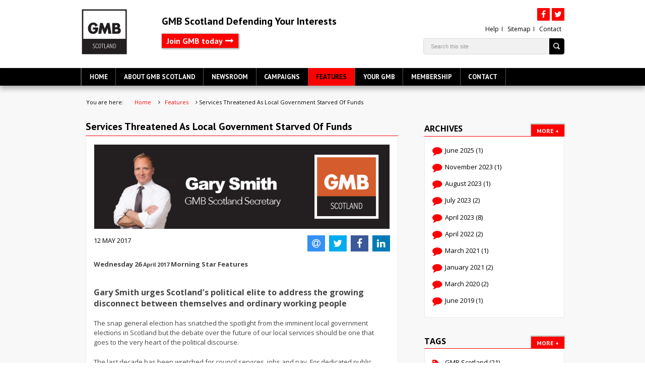

--- FILE ---
content_type: text/html; charset=UTF-8
request_url: https://www.gmbscotland.org.uk/features/2017/05/12/services-threatened-as-local-government-starved-of-funds/
body_size: 5690
content:
<!DOCTYPE html>
<html lang="en">
<head>
    <meta http-equiv="Content-Type" content="text/html; charset=UTF-8"/>
    <meta name="viewport" content="width=device-width, initial-scale=1, maximum-scale=1,user-scalable=no" />   

    <title>GMB Scotland | Services Threatened As Local Government Starved Of Funds</title>

	<meta name="keywords" content="" />
	<meta name="description" content="" />
	<meta name="author" content="Netrix Limited" />
	<meta name="robots" content="index,follow" />
	<meta name="rating" content="General" />
	<meta name="revisit-after" content="7 days" />	

    <!-- CSS -->
    <link href='https://fonts.googleapis.com/css?family=Open+Sans:400,700|PT+Sans:400,700|PT+Mono' rel='stylesheet' type='text/css'>
    <link href="https://www.gmbscotland.org.uk/assets/stylesheets/css/site.css" rel="stylesheet" type="text/css" media="screen" />
    <link href="https://www.gmbscotland.org.uk/assets/stylesheets/css/font-awesome.min.css" rel="stylesheet" type="text/css" media="screen" />
	<link href="https://www.gmbscotland.org.uk/assets/stylesheets/css/print.css" rel="stylesheet" type="text/css" media="print" />   	
	<link rel="stylesheet" href="https://www.gmbscotland.org.uk/assets/stylesheets/css/owl.carousel.css">
    <link rel="stylesheet" type="text/css" href="https://www.gmbscotland.org.uk/assets/stylesheets/css/jssocials.css" />
    <link rel="stylesheet" type="text/css" href="https://www.gmbscotland.org.uk/assets/stylesheets/css/jssocials-theme-flat.css" />

    <base href="https://www.gmbscotland.org.uk/" />
	<link href="https://www.gmbscotland.org.uk/" rel="canonical" />
	
    <script src="https://www.gmbscotland.org.uk/assets/js/plugins/moderniser.js"></script>

    <!-- Google tag (gtag.js) --> 
    <script async src="https://www.googletagmanager.com/gtag/js?id=G-8LR9TMSK1D"></script> 
    <script>   
        window.dataLayer = window.dataLayer || [];   
        function gtag(){dataLayer.push(arguments);}   
        gtag('js', new Date());   gtag('config', 'G-8LR9TMSK1D'); 
    </script>
    
</head>

<body>
<div id="fb-root"></div>
<script>(function(d, s, id) {
  var js, fjs = d.getElementsByTagName(s)[0];
  if (d.getElementById(id)) return;
  js = d.createElement(s); js.id = id;
  js.src = "//connect.facebook.net/en_GB/sdk.js#xfbml=1&version=v2.7";
  fjs.parentNode.insertBefore(js, fjs);
}(document, 'script', 'facebook-jssdk'));</script>
<div id="wrapper">

    <!-- SITE HEADER -->
    <header id="top">
        <a id="logo" href="http://www.gmbscotland.org.uk/">
            <img src="https://www.gmbscotland.org.uk/assets/images/site/GMB_logo.png" alt="GMB@WORK" />
        </a>
        <div id="header-collateral">
            <div class="strapline">GMB Scotland Defending Your Interests</div>
            <a href="http://www.gmb.org.uk/join-gmb" class="highlight-link red" target="_blank">Join GMB today</a>
        </div>
		<div class="header-right">
        	<div id="header-tools">
				<div id="social-header">
					<a href="https://www.facebook.com/gmb.scotland/" target="_blank"><i class="fa fa-facebook" aria-hidden="true"></i></a>
					<a href="https://www.twitter.com/gmbscotorg" target="_blank"><i class="fa fa-twitter" aria-hidden="true"></i></a>
				</div>
            	<nav id="tool-links">
                	<ul>
                    	<li><a href="http://www.gmb.org.uk/join/help" target="_blank">Help</a></li>
						<li><a href="sitemap">Sitemap</a></li>
                   	 	<li><a href="contact">Contact</a></li>
                	</ul>
            	</nav>
        	</div>
        	<div id="site-search">
            	<form name="site-search" action="results" method="GET">
					<div>
		    			<input type="hidden" name="id" value="40" />
            			<input type="text" name="search" id="search-field" placeholder="Search this site" />
		    			<button id="search-button" type="submit" title="Search this site">&nbsp;&nbsp;&nbsp;&nbsp;</button>
					</div>
	    		</form>
        	</div>
		</div>
    </header>
	<!-- END SITE HEADER -->

	<div id="nav-wrapper">
        <a class="menu-btn" href="#main-nav">
            <i class="fa fa-bars"></i>
        </a> 
		<nav id="main-nav">            
			<ul>
			    <ul><li class="first"><a href="https://www.gmbscotland.org.uk/" title="Home" >Home</a></li>
<li><a href="about" title="About GMB Scotland" >About GMB Scotland</a><ul><li class="first"><a href="about/gmb-history" title="GMB History" >GMB History</a></li>
<li><a href="about/health-and-safety" title="Health & Safety" >Health & Safety</a></li>
<li><a href="about/education" title="Education" >Education</a></li>
<li><a href="about/legal" title="Legal" >Legal</a></li>
<li><a href="about/retired-members" title="Retired Members" >Retired Members</a></li>
<li><a href="about/why-join-gmb" title="Why Join GMB" >Why Join GMB</a></li>
<li class="last"><a href="about/gmb-managers-and-coaches-scotland" title="GMB Managers & Coaches Scotland" >GMB Managers & Coaches Scotland</a></li>
</ul></li>
<li><a href="newsroom" title="Newsroom" >Newsroom</a><ul><li class="first"><a href="newsroom/gmb-scotland-urges-action-on-windfall-tax.html" title="GMB urges chancellor to cut windfall tax to help avert oil and gas jobs catastrophe" >GMB urges chancellor to cut windfall tax to help avert oil and gas jobs catastrophe</a></li>
<li><a href="newsroom/gmb-scotland-workers-call-on-windfall-tax.html" title="Poll: Nine out of ten oil and gas workers urge chancellor to axe windfall tax" >Poll: Nine out of ten oil and gas workers urge chancellor to axe windfall tax</a></li>
<li><a href="newsroom/gmb-scotland-warns-of-energy-jobs-calamity.html" title="GMB Scotland warns rushed rundown of oil and gas threatens industrial calamity" >GMB Scotland warns rushed rundown of oil and gas threatens industrial calamity</a></li>
<li><a href="newsroom/gmb-scotland-rejects-college-pay-offer.html" title="GMB Scotland: College staff reject unfair pay offer" >GMB Scotland: College staff reject unfair pay offer</a></li>
<li><a href="newsroom/gmb-scotland-on-fergusons-future.html" title="GMB Scotland calls for action not excuses to protect Ferguson Marine" >GMB Scotland calls for action not excuses to protect Ferguson Marine</a></li>
<li><a href="newsroom/gmb-scotland-questions-defence-contracts.html" title="Call to overhaul defence spending after £200m Royal Navy contract goes Dutch" >Call to overhaul defence spending after £200m Royal Navy contract goes Dutch</a></li>
<li><a href="newsroom/gmb-scotland-on-submarine-tugs-built-in-china.html" title="Revealed: Faslane nuclear sub tugs may be built in China" >Revealed: Faslane nuclear sub tugs may be built in China</a></li>
<li><a href="newsroom/gmb-scotland-on-lifeline-care-cuts.html" title="GMB: Looming spending cuts risk lifelines for most vulnerable" >GMB: Looming spending cuts risk lifelines for most vulnerable</a></li>
<li><a href="frontline-carers-forced-out-by-harsh-and-unfair-rota.html" title="Frontline carers forced out by 'harsh and unfair' shift changes" >Frontline carers forced out by 'harsh and unfair' shift changes</a></li>
<li class="last"><a href="newsroom/gmb-scotland-wins-compensation-for-sacked-greenkeeper.html" title="Golf club boss finally compensates sacked greenkeeper after GMB campaign" >Golf club boss finally compensates sacked greenkeeper after GMB campaign</a></li>
</ul></li>
<li><a href="campaigns" title="Campaigns" >Campaigns</a><ul><li class="first"><a href="shipbuilding/" title="Shipbuilding" >Shipbuilding</a></li>
<li><a href="campaigns/equal-pay" title="Equal Pay" >Equal Pay</a></li>
<li><a href="campaigns/brewing-whisky-and-spirits" title="Brewing, Whisky & Spirits" >Brewing, Whisky & Spirits</a></li>
<li><a href="community-links-practitioners/" title="Community Links Practitioners" >Community Links Practitioners</a></li>
<li><a href="campaigns/show-you-care" title="Show You Care" >Show You Care</a></li>
<li><a href="campaigns/scottish-ambulance-service" title="Scottish Ambulance Service" >Scottish Ambulance Service</a></li>
<li><a href="campaigns/defence" title="Defence" >Defence</a></li>
<li class="last"><a href="campaigns/exposing-scotlands-austerity-shame" title="Exposing Scotland's Austerity Shame" >Exposing Scotland's Austerity Shame</a></li>
</ul></li>
<li class="active"><a href="features/" title="Features" >Features</a><ul><li class="first"><a href="womens-campaign-unit-blog/" title="GMB Scotland Women's Campaign Unit Blog" scott>WCU Blog</a></li>
</ul></li>
<li><a href="your-gmb" title="Your GMB" >Your GMB</a><ul><li class="first"><a href="private-sector.html" title="Private Sector" >Private Sector</a></li>
<li class="last"><a href="your-gmb/gmb-scotland-public-services" title="Public Services" >Public Services</a></li>
</ul></li>
<li><a href="membership" title="Membership" >Membership</a><ul><li class="first"><a href="membership-offers" title="GMB Extra" >GMB Extra</a></li>
</ul></li>
<li class="last"><a href="contact" title="Contact" >Contact</a></li>
</ul>			
			</ul>
		</nav>
	</div>
    <!-- CENTER WRAPPER -->
    <div id="center-wrapper">
        <div class="center" id="blog-page">
		   
<!-- BREADCRUMBS -->
			<div id="breadcrumbs">
				<div>You are here: </div>
				<ul><ul><li itemscope="itemscope" itemtype="http://data-vocabulary.org/Breadcrumb"><a itemprop="url" rel="Home" href="/"><span itemprop="title">Home</span></a></li>
 <i class="fa fa-angle-right" aria-hidden="true"></i> <li itemscope="itemscope" itemtype="http://data-vocabulary.org/Breadcrumb"><a itemprop="url" rel="Features" href="features2/"><span itemprop="title">Features</span></a></li>
 <i class="fa fa-angle-right" aria-hidden="true"></i> <li itemscope="itemscope" itemtype="http://data-vocabulary.org/Breadcrumb"><li itemscope="itemscope" itemtype="http://data-vocabulary.org/Breadcrumb">Services Threatened As Local Government Starved Of Funds</li></li>
</ul>
</ul>
			</div> <!-- END BREADCRUMBS -->
<div class="col-3-2">
<section class="general-content">
<header>
<h1>Services Threatened As Local Government Starved Of Funds</h1>
</header>
<div class="content">
<div class="img">
<img src="https://www.gmbscotland.org.uk/assets/media/images/campaigns/gary smith web header.jpg" alt="Services Threatened As Local Government Starved Of Funds">
</div>
<div> 
  <div class="post-info">12 May 2017</div>
  <div id="share"></div> 
</div>
<div class="entry">
<div class="row-fluid">
<div class="span7">
<div class="date row-fluid">
<div class="date-right span10 per50">Wednesday 26<span style="font-size: 10.8333px;">&nbsp;April 2017</span>&nbsp;Morning Star Features</div>
</div>
</div>
</div>
<div class="row-fluid">
<div class="span10 single-artlicle-content">
<div class="row-fluid">
<h2 class="lead"><strong>Gary Smith urges Scotland&rsquo;s political elite to address the growing disconnect between themselves and ordinary working people</strong></h2>
<p class="lead">The snap general election has snatched the spotlight from the imminent local government elections in Scotland but the debate over the future of our local services should be one that goes to the very heart of the political discourse.&nbsp;</p>
<p>The last decade has been wretched for council services, jobs and pay. For dedicated public servants working across our councils, delivering the services on which our communities depend &mdash; the bin collectors, the home carers, the school cleaners &mdash; it&rsquo;s been a decade of real-terms pay cuts and redundancies.</p>
<p>Scotland&rsquo;s austerity shame is evidenced in our rubbish strewn neighbourhoods, pot holed roads, pit stop care services and crumbling civic amenities. <a title="Gary Smith, GMB Scotland Secretary Morning Star Features 26 April 2017" href="https://www.morningstaronline.co.uk/a-1752-Services-threatened-as-local-government-starved-of-funds#.WRWekevyuJA">Click to&nbsp;read the full artical.</a></p>
</div>
</div>
</div>
</div>
</div>
</section>
</div>
<div class="col-3-1 right-column">
   <section class="links-box" id="archive">
        <header>
            <h2>Archives</h2>
            <div class="more"><a href="campaigns">More +</a></div>
        </header>
        <div>
           <ul>
             <li class="">
    <a href="features/2025/06" title="June 2025">June 2025</a> (1)
</li>
<li class=" arc-row-alt">
    <a href="features/2023/11" title="November 2023">November 2023</a> (1)
</li>
<li class="">
    <a href="features/2023/08" title="August 2023">August 2023</a> (1)
</li>
<li class=" arc-row-alt">
    <a href="features/2023/07" title="July 2023">July 2023</a> (2)
</li>
<li class="">
    <a href="features/2023/04" title="April 2023">April 2023</a> (8)
</li>
<li class=" arc-row-alt">
    <a href="features/2022/04" title="April 2022">April 2022</a> (2)
</li>
<li class="">
    <a href="features/2021/03" title="March 2021">March 2021</a> (1)
</li>
<li class=" arc-row-alt">
    <a href="features/2021/01" title="January 2021">January 2021</a> (2)
</li>
<li class="">
    <a href="features/2020/03" title="March 2020">March 2020</a> (2)
</li>
<li class=" arc-row-alt">
    <a href="features/2019/06" title="June 2019">June 2019</a> (1)
</li>
           </ul>
        </div>
    </section>
   <section class="links-box" id="tags">
        <header>
            <h2>Tags</h2>
            <div class="more"><a href="campaigns">More +</a></div>
        </header>
        <div>
            <ul>
              <li class="tl-tag tl-tag-weight5"><a href="features/tags/GMB+Scotland">GMB Scotland</a> (21)</li>
<li class="tl-tag tl-tag-alt tl-tag-weight4"><a href="features/tags/GMB">GMB</a> (13)</li>
<li class="tl-tag tl-tag-weight4"><a href="features/tags/GMB+Union">GMB Union</a> (13)</li>
<li class="tl-tag tl-tag-alt tl-tag-weight2"><a href="features/tags/Gary+Smith">Gary Smith</a> (5)</li>
<li class="tl-tag tl-tag-weight2"><a href="features/tags/Guide+Dog">Guide Dog</a> (5)</li>
<li class="tl-tag tl-tag-alt tl-tag-weight2"><a href="features/tags/Guide+Dogs+for+the+Blind">Guide Dogs for the Blind</a> (5)</li>
<li class="tl-tag tl-tag-weight1"><a href="features/tags/Scotland">Scotland</a> (3)</li>
<li class="tl-tag tl-tag-alt tl-tag-weight1"><a href="features/tags/GMB+Scotland+Secretary">GMB Scotland Secretary</a> (3)</li>
<li class="tl-tag tl-tag-weight1"><a href="features/tags/North+Sea">North Sea</a> (2)</li>
<li class="tl-tag tl-tag-alt tl-tag-weight1"><a href="features/tags/decommissioning">decommissioning</a> (2)</li>
            </ul>
        </div>
    </section>
   <section class="links-box" id="twitter">
        <header>
            <h2>Twitter</h2>
            <div class="more"><a href="https://www.twitter.com/gmbscotorg" target="_blank">More +</a></div>
        </header>
        <div>
        <ul>
        <!-- <strong>TwitterX Error:</strong> Could not load tweets as Twitter responded with the error: 'You currently have access to a subset of X API V2 endpoints and limited v1.1 endpoints (e.g. media post, oauth) only. If you need access to this endpoint, you may need a different access level. You can learn more here: https://developer.x.com/en/portal/product'. -->
        <li>
  <p class="status">Fair Work First or feel good fluff? Effective action to bolster workers' rights or window dressing? Our verdict's in. 
<a href="https://t.co/HodaP1XU1k" target="_blank" rel="nofollow">https://t.co/HodaP1XU1k</a></p>
  <p class="status-info">1 year, 2 months ago</p>
</li>
<li>
  <p class="status">Falkirk Council urged to 'do the right thing' as Braes golf club refuses to compensate long-serving greenkeeper sacked without warning or reason.

<a href="https://t.co/BHILcw99nH" target="_blank" rel="nofollow">https://t.co/BHILcw99nH</a></p>
  <p class="status-info">1 year, 2 months ago</p>
</li>
        </ul>
    </section>

</div>
		</div><!-- END CENTER -->
	</div><!-- END CENTER WRAPPER -->
	<!-- SITE FOOTER -->
	<footer id="bottom">
		<div id="upper-wrapper">
			<div class="footer-container">
				<section id="sitemap">
					<h5>Sitemap</h5>
					<ul>
						<li><a href="http://www.gmbscotland.org.uk/">Home</a></li>
						<li><a href="about">About GMB</a></li>
						<li><a href="newsroom/">Newsroom</a></li>
						<li><a href="campaigns">Campaigns</a></li>
						<li><a href="membership">Membership</a></li>
					</ul>
				</section>
				<section id="get-involved" class="middle">
					<h5>Get Involved</h5>
					<ul>
						<li><a href="campaigns">Campaign for us</a></li>
						<li><a href="contact">Find your local office</a></li>
					</ul>
				</section>
				<section id="membership" class="middle">
					<h5>Membership</h5>
					<ul>
						<li><a href="http://www.gmb.org.uk/join/join-online" target="_blank">Join GMB today</a></li>
						<li><a href="http://www.gmb.org.uk/join/login?redirect=442" target="_blank">Move to Direct Debit</a></li>
						<li><a href="http://www.gmb.org.uk/join/login?redirect=128" target="_blank">Update my address</a></li>
<li><a href="http://www.gmb.org.uk/legal-and-privacy" target="_blank">Privacy Policy</a></li>
					</ul>
				</section>
				<section id="contacts">
					<h5>Contact</h5>
					<p><strong>GMB Scotland</strong><br />
						 Fountain House<br />
						 1 Woodside Crescent<br />
                         Charing Cross<br/>
						 Glasgow<br />
						 G3 7UJ<br />
					</p>
					<p>Promoted by GMB Union, 22 Stephenson Way, London, NW1 2HD</p>
					<div class="phone">0141 332 8641</div>
					<div class="email"><a href="mailto:scotland@gmb.org.uk">scotland@gmb.org.uk</a></div>
				</section>
			</div>
		</div>
		<div id="lower-wrapper">
			<div class="footer-container">
				<a href="https://twitter.com/GMBScotOrg" class="footer-follow-twitter" title="Follow GMB on Twitter">Follow GMB Scotland on Twitter</a>
				<a href="feed.rss" class="footer-rss" title="Subscribe to GMB RSS Feed" target="_blank">RSS Feed</a>
				<div class="footer-shares">
					Share this on:
					<a href="#" class="footer-share-facebook" title="Share on Facebook">&nbsp;</a>
					<a href="#" class="footer-share-twitter" title="Share on Twitter">&nbsp;</a>
					<a href="#" class="footer-share-email" title="Send to a friend">&nbsp;</a>
                    <div style="margin:10px 0 0 0;text-align:right;"><a href="http://www.netrixinternet.co.uk" target="_blank" style="display:inline-block;width:140px;height:20px;">Developed by Netrix Ltd</a></div>
				</div>
			</div>
		</div>
	</footer>
	<!-- END SITE FOOTER -->	
	
</div>	

  <script>
		Modernizr.load([
            {
                load: '//ajax.googleapis.com/ajax/libs/jquery/1.11.2/jquery.min.js',
                complete: function () {
                    if (!window.jQuery) {
                        Modernizr.load('https://www.gmbscotland.org.uk/assets/js/libs/jquery-1.11.2.min.js');
                    } 
                }
            },{
                load: [
		    'assets/js/plugins/owl.carousel.min.js'
                    ,'assets/js/plugins/jquery.mmenu.min.js'
	     ,'assets/js/plugins/jquery.mmenu.fixedelements.min.js'
                    ,'assets/js/plugins/jquery.impromptu.js'
                    ,'assets/js/plugins/jquery.form.min.js'
                    ,'assets/js/plugins/noty.min.js'
                    ,'assets/js/plugins/jquery.validate.min.js'
                    ,'assets/js/plugins/jquery.qtip.min.js'
                    ,'assets/js/plugins/jssocials.min.js'					
                    ,'assets/js/helpers/site.js'
		    ,'assets/js/helpers/home.js'
                    ,'assets/js/helpers/content-tools.js',
                    'assets/js/helpers/petition.form.js',
                    'assets/js/helpers/petition.js'
                ]
            }
        ]);   
       
    </script>
	
</body>

</html>

--- FILE ---
content_type: text/css
request_url: https://www.gmbscotland.org.uk/assets/stylesheets/css/site.css
body_size: 61766
content:
@import 'reset.css';
@import 'qtip.css';
@import 'jqueryui.css';
@import 'jquery.mmenu.css';
.trans-visible {
  visibility: visible;
  -moz-opacity: 1;
  -khtml-opacity: 1;
  -webkit-opacity: 1;
  opacity: 1;
  -ms-filter: progid:DXImageTransform.Microsoft.Alpha(opacity=100);
  filter: alpha(opacity=100);
  transition: opacity 0.5s linear;
}
.trans-invisible {
  visibility: hidden;
  -moz-opacity: 0;
  -khtml-opacity: 0;
  -webkit-opacity: 0;
  opacity: 0;
  -ms-filter: progid:DXImageTransform.Microsoft.Alpha(opacity=0);
  filter: alpha(opacity=0);
  transition: visibility 0s 0.2s, opacity 0.2s linear;
  height: 0;
  padding: 0;
  margin: 0;
}
/* ====== FONT STYLES ==========================*/
.ptsans {
  font-family: 'PT Sans', sans-serif;
}
.opensans {
  font-family: 'Open Sans', sans-serif;
}
.ptmono {
  font-family: 'PT Mono', sans-serif;
}
/* ====== STYLE BASELINES ========================*/
html,
html a {
  -webkit-font-smoothing: antialiased !important;
  text-shadow: 1px 1px 1px rgba(0, 0, 0, 0.004);
}
html {
  font-size: 100%;
  height: 100%;
}
body {
  margin: 0;
  padding: 0;
  font-family: 'Open Sans', sans-serif;
  /* height: 100%; */
  background: #ffffff;
}
*,
*:after,
*:before {
  margin: 0;
  padding: 0;
  -webkit-box-sizing: border-box;
  -moz-box-sizing: border-box;
  box-sizing: border-box;
}
/* ====== FLOATS AND CLEARFIX ========================*/
.left {
  float: left;
}
.right {
  float: right;
}
.clear {
  float: none;
  clear: both;
}
.hide {
  display: none;
}
/* ====== COMMON STRUCTURE ========================*/
.wrapper {
  max-width: 1200px;
  min-width: 320px;
  margin: 0 auto;
  padding: 0;
  width: 100%;
  position: relative;
}
.wrapper:before,
.wrapper:after {
  content: " ";
  display: table;
}
.wrapper:after {
  clear: both;
}
.col-3-1 {
  width: 31.33%;
}
.col-3-2 {
  width: 64.66%;
}
.col-4-1 {
  width: 23%;
}
.col-4-2 {
  width: 48%;
}
.col-4-3 {
  width: 73%;
}
.col-1-1 {
  width: 98%;
}
[class*='col-'] {
  float: left;
  position: relative;
  margin: 0 1%;
}
/* ====== COMMON ELEMENTS ========================*/
.img img {
  max-width: 100%;
  height: auto;
}
/* ====== HELPERS ========================*/
.text-right {
  text-align: right;
}
.text-left {
  text-align: left;
}
.text-center {
  text-align: center;
}
.float-left {
  float: left;
}
.float-right {
  float: right;
}
.clear {
  clear: both;
  float: none;
}
b,
strong {
  font-weight: bold;
}
.forceZIndex {
  z-index: 1000002 !important;
}
a {
  text-decoration: none;
}
p {
  line-height: 1.5;
}
/* ==== site header ==== */
header#top {
  max-width: 60.000em;
  height: auto;
  margin: 0 auto;
  padding: 1em 0 1.563em;
  *zoom: 1;
}
header#top:before,
header#top:after {
  content: "";
  display: table;
}
header#top:after {
  clear: both;
}
header#top a#logo {
  float: left;
  display: block;
  height: 5.875em;
  width: 5.875em;
}
header#top a#logo img {
  width: 100%;
  height: 100%;
}
header#top #header-collateral {
  float: left;
  margin: 1.0em 0 0 7%;
  height: auto;
}
header#top #header-collateral .strapline {
  font-weight: 700;
  font-size: 1.250em;
  color: #000;
  font-family: 'PT Sans', sans-serif;
  margin-bottom: 1.063em;
}
header#top #header-collateral .highlight-link {
  font-weight: 700;
  font-size: 1em;
}
header#top #header-collateral .mobile-link {
  display: none;
}
header#top .header-right {
  float: right;
}
header#top #header-tools {
  float: right;
  margin-top: 0em;
  white-space: nowrap;
}
header#top #header-tools #social-header {
  text-align: right;
}
header#top #header-tools #social-header a {
  display: inline-block;
  font-size: 1.7rem;
  background-color: red;
  color: #fff;
  font-size: 1rem;
  text-align: center;
  width: 25px;
  line-height: 1.6;
  -webkit-border-top-right-radius: 1px;
  -webkit-border-bottom-right-radius: 1px;
  -webkit-border-bottom-left-radius: 1px;
  -webkit-border-top-left-radius: 1px;
  -moz-border-radius-topright: 1px;
  -moz-border-radius-bottomright: 1px;
  -moz-border-radius-bottomleft: 1px;
  -moz-border-radius-topleft: 1px;
  border-top-right-radius: 1px;
  border-bottom-right-radius: 1px;
  border-bottom-left-radius: 1px;
  border-top-left-radius: 1px;
  -moz-background-clip: padding;
  -webkit-background-clip: padding-box;
  background-clip: padding-box;
}
header#top #header-tools nav {
  float: left;
  margin-top: 0.413em;
  clear: both;
  float: none;
}
header#top #header-tools nav ul li {
  display: inline;
}
header#top #header-tools nav ul li a {
  border-right: 1px solid #000;
  display: inline-block;
  font-size: 0.75em;
  color: #000;
  padding: 0 0.5em;
  line-height: 0.75em;
}
header#top #header-tools nav ul li:last-child a {
  border-right: 0;
}
header#top #header-tools #font-sizer {
  float: right;
  margin-top: 2px;
  padding-left: 5px;
}
header#top #header-tools #font-sizer a {
  font-weight: bold;
  cursor: pointer;
  padding: 0 0.1em;
}
header#top #header-tools #font-sizer .small {
  font-size: 0.75em;
}
header#top #header-tools #font-sizer .large {
  font-size: 1.2em;
}
header#top #site-search {
  text-align: left;
  width: 17.500em;
  margin-top: 60px;
}
header#top #site-search div {
  position: relative;
}
header#top #site-search div input#search-field {
  font-family: Arial, Helvetica, sans-serif;
  display: inline-block;
  display: -moz-inline-stack;
  vertical-align: top;
  position: absolute;
  top: 0;
  left: 0;
  border: 1px solid #dbdbdb;
  background: #f1f1f1;
  font-size: 11px;
  color: #b5b5b5;
  padding: 0px 15% 0px 5%;
  width: 100%;
  -webkit-border-top-right-radius: 4px;
  -webkit-border-bottom-right-radius: 4px;
  -webkit-border-bottom-left-radius: 4px;
  -webkit-border-top-left-radius: 4px;
  -moz-border-radius-topright: 4px;
  -moz-border-radius-bottomright: 4px;
  -moz-border-radius-bottomleft: 4px;
  -moz-border-radius-topleft: 4px;
  border-top-right-radius: 4px;
  border-bottom-right-radius: 4px;
  border-bottom-left-radius: 4px;
  border-top-left-radius: 4px;
  -moz-background-clip: padding;
  -webkit-background-clip: padding-box;
  background-clip: padding-box;
  line-height: 30px;
  height: 32px;
  color: #000;
}
header#top #site-search div button {
  font-family: Arial, Helvetica, sans-serif;
  display: inline-block;
  display: -moz-inline-stack;
  vertical-align: top;
  position: absolute;
  line-height: 30px;
  top: 0;
  right: 0;
  z-index: 100;
  background: #000000 url('../../images/site/icon_search.png') center center no-repeat;
  height: 32px;
  font-size: 11px;
  padding: 0px 0.75em;
  border: 1px solid #000;
  -webkit-border-top-right-radius: 4px;
  -webkit-border-bottom-right-radius: 4px;
  -webkit-border-bottom-left-radius: 0;
  -webkit-border-top-left-radius: 0;
  -moz-border-radius-topright: 4px;
  -moz-border-radius-bottomright: 4px;
  -moz-border-radius-bottomleft: 0;
  -moz-border-radius-topleft: 0;
  border-top-right-radius: 4px;
  border-bottom-right-radius: 4px;
  border-bottom-left-radius: 0;
  border-top-left-radius: 0;
  -moz-background-clip: padding;
  -webkit-background-clip: padding-box;
  background-clip: padding-box;
}
/* ==== site main navigation ==== */
div#nav-wrapper {
  padding: 0 0 0 0;
  position: relative;
  z-index: 1000;
  background: #f8f8f8;
  width: 100%;
}
div#nav-wrapper .menu-btn {
  display: none;
  position: absolute;
  font-size: 2rem;
  color: #535353;
  top: -105px;
  right: 5px;
  z-index: 1900;
  padding: 4px 13px;
  margin-left: -25px;
  cursor: pointer;
}
div#nav-wrapper nav#main-nav {
  background: #000;
  height: auto;
  padding: 0;
  -webkit-box-shadow: 0px 6px 10px rgba(0, 0, 0, 0.3);
  -moz-box-shadow: 0px 6px 10px rgba(0, 0, 0, 0.3);
  box-shadow: 0px 6px 10px rgba(0, 0, 0, 0.3);
}
div#nav-wrapper nav#main-nav ul {
  display: block;
  max-width: 60.000em;
  height: auto;
  margin: 0 auto;
  padding: 0;
  border-left: 1px solid #535353;
  *zoom: 1;
}
div#nav-wrapper nav#main-nav ul:before,
div#nav-wrapper nav#main-nav ul:after {
  content: "";
  display: table;
}
div#nav-wrapper nav#main-nav ul:after {
  clear: both;
}
div#nav-wrapper nav#main-nav ul a:hover {
  color: #000;
  background-color: #ff0000;
}
div#nav-wrapper nav#main-nav ul > li {
  position: relative;
  float: left;
  background-color: #000;
  border-right: 1px solid #535353;
}
div#nav-wrapper nav#main-nav ul > li a {
  display: block;
  text-align: center;
  color: #FFF;
  font-size: 0.813em;
  padding: 0.85em 1.2em;
  font-family: 'PT Sans', sans-serif;
  font-weight: bold;
  text-transform: uppercase;
}
div#nav-wrapper nav#main-nav ul > li a:hover {
  color: #000;
  background-color: #ff0000;
}
div#nav-wrapper nav#main-nav ul > li:hover > ul {
  left: 0;
  z-index: 100;
}
div#nav-wrapper nav#main-nav ul > li li:hover > ul {
  left: 100%;
  top: 0;
  z-index: 200;
}
div#nav-wrapper nav#main-nav ul > li.active > a {
  color: #000;
  background-color: #ff0000;
}
div#nav-wrapper nav#main-nav ul li ul {
  position: absolute;
  left: -9999px;
  -webkit-box-shadow: 0px 2px 3px 1px rgba(0, 0, 0, 0.4);
  -moz-box-shadow: 0px 2px 3px 1px rgba(0, 0, 0, 0.4);
  box-shadow: 0px 2px 3px 1px rgba(0, 0, 0, 0.4);
}
div#nav-wrapper nav#main-nav ul li li {
  background-color: #2d2d2d;
  border-top: 1px solid #535353;
  position: relative;
  float: none;
}
div#nav-wrapper nav#main-nav ul li li a {
  display: block;
  white-space: nowrap;
  color: #FFF;
  text-align: left;
  font-size: 0.813em;
  font-family: 'PT Sans', sans-serif;
  text-transform: uppercase;
  font-weight: bold;
}
div#nav-wrapper nav#main-nav ul li li ul {
  top: 0px;
}
div#nav-wrapper nav#main-nav ul li li li {
  background-color: #404040;
  border-top: 1px solid #535353;
}
div#nav-wrapper nav#main-nav ul li li li a {
  display: block;
  white-space: nowrap;
  color: #FFF;
  text-align: left;
  font-size: 0.813em;
}
/* ==== central content ==== */
#center-wrapper {
  background: #f8f8f8;
  height: auto;
  width: 100%;
}
#center-wrapper .center {
  position: relative;
  max-width: 60.000em;
  min-height: 400px;
  height: auto;
  margin: 0 auto;
  *zoom: 1;
  padding: 1em 0 1.5em 0;
}
#center-wrapper .center:before,
#center-wrapper .center:after {
  content: "";
  display: table;
}
#center-wrapper .center:after {
  clear: both;
}
#center-wrapper .center a.upper-twitter-follow {
  position: absolute;
  display: inline-block;
  top: 20px;
  right: 0;
  border: 1px solid #ccc;
  color: #000;
  font-weight: bold;
  font-size: 0.813em;
  white-space: nowrap;
  -webkit-border-top-right-radius: 3px;
  -webkit-border-bottom-right-radius: 3px;
  -webkit-border-bottom-left-radius: 3px;
  -webkit-border-top-left-radius: 3px;
  -moz-border-radius-topright: 3px;
  -moz-border-radius-bottomright: 3px;
  -moz-border-radius-bottomleft: 3px;
  -moz-border-radius-topleft: 3px;
  border-top-right-radius: 3px;
  border-bottom-right-radius: 3px;
  border-bottom-left-radius: 3px;
  border-top-left-radius: 3px;
  -moz-background-clip: padding;
  -webkit-background-clip: padding-box;
  background-clip: padding-box;
  padding: 0.25em 1em 0.25em 0.35em;
  background: #fefefe;
  background: -webkit-gradient(linear, left bottom, left top, color-stop(0, #dbdbdb), color-stop(1, #fefefe));
  background: -ms-linear-gradient(bottom, #dbdbdb, #fefefe);
  background: -moz-linear-gradient(center bottom, #dbdbdb 0%, #fefefe 100%);
  filter: progid:DXImageTransform.Microsoft.gradient(startColorstr='#fefefe', endColorstr='#dbdbdb', GradientType=0);
  -webkit-box-shadow: 0px 2px 3px 1px rgba(0, 0, 0, 0.25);
  -moz-box-shadow: 0px 2px 3px 1px rgba(0, 0, 0, 0.25);
  box-shadow: 0px 2px 3px 1px rgba(0, 0, 0, 0.25);
  line-height: 1.4em;
}
#center-wrapper .center a.upper-twitter-follow span {
  display: block;
  float: left;
  width: 25px;
  height: 18px;
  background: url('../../images/site/icon_twitter_button.png') left bottom no-repeat;
}
/* ==== site footer ==== */
footer#bottom {
  width: 100%;
}
footer#bottom #upper-wrapper {
  background: #3a3d40;
  height: auto;
}
footer#bottom #upper-wrapper .footer-container {
  max-width: 60.000em;
  height: auto;
  margin: 0 auto;
  padding: 1.5em 0;
  color: #bfbfbf;
  *zoom: 1;
}
footer#bottom #upper-wrapper .footer-container:before,
footer#bottom #upper-wrapper .footer-container:after {
  content: "";
  display: table;
}
footer#bottom #upper-wrapper .footer-container:after {
  clear: both;
}
footer#bottom #upper-wrapper .footer-container section {
  float: left;
  width: 25%;
  padding: 1em 0;
  line-height: 1.5em;
}
footer#bottom #upper-wrapper .footer-container section h5 {
  font-family: 'PT Sans', sans-serif;
  font-weight: bold;
  font-size: 1em;
  text-transform: uppercase;
}
footer#bottom #upper-wrapper .footer-container section ul {
  margin-top: 1.25em;
}
footer#bottom #upper-wrapper .footer-container section ul li {
  font-size: 0.813em;
}
footer#bottom #upper-wrapper .footer-container section ul li a {
  color: #bfbfbf;
}
footer#bottom #upper-wrapper .footer-container section ul li a:hover {
  color: #FFF;
}
footer#bottom #upper-wrapper .footer-container section#contacts {
  width: 18%;
  margin-left: 7%;
}
footer#bottom #upper-wrapper .footer-container section#contacts p {
  margin: 1.25em 0;
  line-height: 1.5em;
  font-size: 0.813em;
}
footer#bottom #upper-wrapper .footer-container section#contacts div {
  line-height: 1.5em;
  font-size: 0.813em;
}
footer#bottom #upper-wrapper .footer-container section#contacts div.phone {
  padding-left: 1em;
  background: url('../../images/site/icon_mini_phone.png') left center no-repeat;
}
footer#bottom #upper-wrapper .footer-container section#contacts div.email {
  padding-left: 1em;
  background: url('../../images/site/icon_mini_email.png') left center no-repeat;
}
footer#bottom #upper-wrapper .footer-container section#contacts a {
  color: #bfbfbf;
}
footer#bottom #upper-wrapper .footer-container section#contacts a:hover {
  color: #FFF;
}
footer#bottom #lower-wrapper {
  background: #000;
  width: 100%;
  padding: 0.5em 0;
}
footer#bottom #lower-wrapper .footer-container {
  max-width: 960px;
  height: auto;
  margin: 0 auto;
  *zoom: 1;
}
footer#bottom #lower-wrapper .footer-container:before,
footer#bottom #lower-wrapper .footer-container:after {
  content: "";
  display: table;
}
footer#bottom #lower-wrapper .footer-container:after {
  clear: both;
}
footer#bottom #lower-wrapper a {
  display: inline-block;
  color: #bfbfbf;
  font-family: 'PT Sans', sans-serif;
  padding: 0 0 0 2.5em;
  font-size: 0.875em;
  line-height: 2em;
  font-weight: bold;
}
footer#bottom #lower-wrapper a:hover {
  color: #FFF;
}
footer#bottom #lower-wrapper a.footer-follow-twitter {
  background: url('../../images/site/icon_footer_twitter.png') left center no-repeat;
}
footer#bottom #lower-wrapper a.footer-rss {
  background: url('../../images/site/icon_footer_rss.png') left center no-repeat;
  margin-left: 9.5em;
}
footer#bottom #lower-wrapper div.footer-shares {
  float: right;
  font-size: 0.875em;
  line-height: 2em;
  font-weight: bold;
  color: #bfbfbf;
}
footer#bottom #lower-wrapper div.footer-shares a {
  display: inline-block;
  width: 27px;
  height: 25px;
  margin: 0 0 0 0.5em;
  padding: 0;
}
footer#bottom #lower-wrapper div.footer-shares a.footer-share-facebook {
  background: url('../../images/site/icon_footer_facebook.png') left center no-repeat;
}
footer#bottom #lower-wrapper div.footer-shares a.footer-share-twitter {
  background: url('../../images/site/icon_footer_twitter.png') left center no-repeat;
}
footer#bottom #lower-wrapper div.footer-shares a.footer-share-email {
  width: 32px;
  background: url('../../images/site/icon_footer_mail.png') left center no-repeat;
}
/* ====== HOMEPAGE ELEMENTS ========================*/
.home-slider {
  height: 360px;
  margin-left: auto;
  margin-right: auto;
  max-width: 60em;
  background: url('../../images/site/slider-bg.jpg') center top no-repeat;
}
.home-slider div.item {
  display: block;
  width: 60em;
  height: auto;
  min-height: 260px;
  float: left;
  padding: 1em 0;
  border: 1px solid #d8d8d8;
  margin: 2.5em 0;
  *zoom: 1;
}
.home-slider div.item:before,
.home-slider div.item:after {
  content: "";
  display: table;
}
.home-slider div.item:after {
  clear: both;
}
.home-slider div.item blockquote {
  font-family: 'PT Sans', sans-serif;
  font-size: 2.188rem;
  line-height: 3.000rem;
  font-weight: bold;
  width: 65%;
  padding: 20px 0 0 2em;
  text-align: right;
}
.home-slider div.item p {
  width: 65%;
  padding: 20px 0 0 3.750em;
  text-align: right;
}
.home-slider div.item img {
  position: absolute;
  height: auto;
  width: auto;
  bottom: 0;
  right: 0;
}
.home-slider .slide-2,
.home-slider .slide-3,
.home-slider .slide-4,
.home-slider .slide-5 {
  text-align: left;
}
.home-slider .slide-2 h2,
.home-slider .slide-3 h2,
.home-slider .slide-4 h2,
.home-slider .slide-5 h2 {
  font-size: 1.688rem;
  width: 45% !important;
  font-weight: bold;
  text-transform: uppercase;
  padding: 5px 0 0 2.813rem !important;
}
.home-slider .slide-2 h3,
.home-slider .slide-3 h3,
.home-slider .slide-4 h3,
.home-slider .slide-5 h3 {
  font-size: 1.000rem;
  width: 45% !important;
  font-weight: bold;
  text-transform: uppercase;
  padding: 20px 0 0 2.813rem !important;
}
.home-slider .slide-2 p,
.home-slider .slide-3 p,
.home-slider .slide-4 p,
.home-slider .slide-5 p {
  font-size: 1.000rem;
  width: 45% !important;
  text-align: left !important;
  padding: 20px 0 20px 2.813rem !important;
}
.home-slider .slide-2 a,
.home-slider .slide-3 a,
.home-slider .slide-4 a,
.home-slider .slide-5 a {
  margin: 20px 0 0 2.813rem !important;
}
.home-slider .slide-2 img,
.home-slider .slide-3 img,
.home-slider .slide-4 img,
.home-slider .slide-5 img {
  border: 1px solid #bebebe;
  top: 58px;
  right: 15px !important;
}
.owl-prev,
.owl-next {
  display: inline-block !important;
  top: 50%;
  margin-top: -50px;
  width: auto;
  height: auto;
  background-color: #000;
  color: #FFF;
  position: absolute;
  z-index: 200;
  border: 1px solid #fff;
  background: #000;
  font-size: 5em;
  font-weight: bold;
  line-height: 1em;
  padding: 0 0.1em;
  text-align: center;
  -webkit-box-shadow: 0px 1px 2px 1px rgba(0, 0, 0, 0.25);
  -moz-box-shadow: 0px 1px 2px 1px rgba(0, 0, 0, 0.25);
  box-shadow: 0px 1px 2px 1px rgba(0, 0, 0, 0.25);
  -webkit-border-top-right-radius: 3px;
  -webkit-border-bottom-right-radius: 3px;
  -webkit-border-bottom-left-radius: 3px;
  -webkit-border-top-left-radius: 3px;
  -moz-border-radius-topright: 3px;
  -moz-border-radius-bottomright: 3px;
  -moz-border-radius-bottomleft: 3px;
  -moz-border-radius-topleft: 3px;
  border-top-right-radius: 3px;
  border-bottom-right-radius: 3px;
  border-bottom-left-radius: 3px;
  border-top-left-radius: 3px;
  -moz-background-clip: padding;
  -webkit-background-clip: padding-box;
  background-clip: padding-box;
}
.owl-prev i,
.owl-next i {
  color: #FFF;
  font-size: 5rem;
}
.owl-next {
  right: -80px;
}
.owl-prev {
  left: -80px;
}
/* ==== box classes ==== */
.links-box {
  position: relative;
  background-color: #FFF;
}
.links-box header {
  position: relative;
  background-color: #f8f8f8;
  border-bottom: 1px solid #ff0000;
  padding: 0.40em 0;
}
.links-box header h2 {
  font-family: 'Open Sans', sans-serif;
  font-size: 1.188em;
  font-weight: bold;
  text-transform: uppercase;
}
.links-box header .more {
  position: absolute;
  z-index: 2;
  bottom: 0;
  right: 0;
  background-color: #ff0000;
  padding: 2px 10px;
  border: 1px solid #ff0000;
  /*.rounded-corners(4px, 0, 0, 4px);*/
  -webkit-box-shadow: 0px -1px 2px 1px rgba(0, 0, 0, 0.25);
  -moz-box-shadow: 0px -1px 2px 1px rgba(0, 0, 0, 0.25);
  box-shadow: 0px -1px 2px 1px rgba(0, 0, 0, 0.25);
}
.links-box header .more a {
  color: #FFF;
  font-family: 'PT Sans', sans-serif;
  font-size: 0.75em;
  font-weight: bold;
  text-transform: uppercase;
}
.links-box div {
  padding: 1.2em 1.2em 0.5em 1.2em;
  border-left: 1px solid #e9e9e9;
  border-right: 1px solid #e9e9e9;
  border-bottom: 1px solid #e9e9e9;
}
.black-box {
  background-color: #000;
  padding: 1em;
  border: 1px solid #fff;
  -webkit-box-shadow: 0px 1px 2px 1px rgba(0, 0, 0, 0.25);
  -moz-box-shadow: 0px 1px 2px 1px rgba(0, 0, 0, 0.25);
  box-shadow: 0px 1px 2px 1px rgba(0, 0, 0, 0.25);
}
.black-box h2 {
  color: #ff0000;
  font-family: 'PT Sans', sans-serif;
  font-weight: 1.5em;
  text-transform: uppercase;
  font-weight: bold;
  font-size: 1.188em;
  margin: 0;
  padding: 0;
}
.white-box {
  background: #FFF;
  -webkit-box-shadow: 0px 1px 2px 1px rgba(0, 0, 0, 0.25);
  -moz-box-shadow: 0px 1px 2px 1px rgba(0, 0, 0, 0.25);
  box-shadow: 0px 1px 2px 1px rgba(0, 0, 0, 0.25);
}
.transparent-box {
  background: transparent;
  padding: 1em;
}
.transparent-box h2 {
  font-size: 0.813em;
  font-weight: bold;
  text-transform: uppercase;
  padding: 0.40em 0 0.75em;
}
a.highlight-link,
a.logout-link {
  display: inline;
  color: #fff;
  padding: 4px 10px 4px 10px;
  font-size: 0.813rem;
  /*.rounded-corners(4px, 4px, 4px, 4px);*/
  -webkit-box-shadow: 1px 1px 3px 1px rgba(1, 1, 1, 0.4);
  -moz-box-shadow: 1px 1px 3px 1px rgba(1, 1, 1, 0.4);
  box-shadow: 1px 1px 3px 1px rgba(1, 1, 1, 0.4);
  font-family: 'PT Sans', sans-serif;
  white-space: nowrap;
  background: #ff0000;
}
a.highlight-link:hover,
a.logout-link:hover {
  color: #fbe269;
}
a.highlight-link:after,
a.logout-link:after {
  font-family: 'FontAwesome';
  content: '\f178';
  font-size: 1rem;
  color: #FFF;
  margin: 6px 0 0 5px;
  text-shadow: rgba(0, 0, 0, 0.2) 1px 1px 2px;
}
.home-boxes-left {
  float: left;
  width: 47%;
  margin-right: 3%;
}
.home-boxes-left h2 {
  font-size: 0.85em;
  font-weight: bold;
  padding: 0.40em 0 0.75em;
}
.home-boxes-right {
  float: right;
  width: 50%;
}
.insurance {
  margin-top: 1em;
}
.insurance a {
  display: block;
  font-family: 'PT Sans', sans-serif;
  font-weight: bold;
  font-size: 1.250em;
  color: #000;
  background: url('../../images/site/GMB_insurance.jpg') right top no-repeat;
  padding: 0.75em 1em;
  line-height: 1em;
}
.magazines {
  margin-top: 1em;
}
.magazines a {
  display: block;
  font-family: 'PT Sans', sans-serif;
  font-weight: bold;
  font-size: 1.250em;
  color: #000;
  background: url('../../images/site/GMB_magazines.jpg') right top no-repeat;
  padding: 0.75em 1em;
  line-height: 1em;
}
.apps {
  margin-top: 1em;
}
.apps a {
  display: block;
  font-family: 'PT Sans', sans-serif;
  font-weight: bold;
  font-size: 1.250em;
  color: #000;
  background: url('../../images/site/GMB_apps.jpg') right bottom no-repeat;
  padding: 0.75em 1em 6.8em 1em;
  line-height: 1em;
}
.home-intro article {
  border-bottom: 1px dotted #ccc;
  padding-bottom: 0.75em;
  margin-bottom: 0;
  margin-top: 0em;
  *zoom: 1;
}
.home-intro article:before,
.home-intro article:after {
  content: "";
  display: table;
}
.home-intro article:after {
  clear: both;
}
.home-intro article h3 {
  font-weight: bold;
  font-size: 0.75em;
  margin: 1.2em 0;
}
.home-intro article h3 a {
  text-transform: uppercase;
  color: #000;
}
.home-intro article h3 a:hover {
  color: #ff0000;
}
.home-intro article img {
  -webkit-box-shadow: 0px 1px 2px 1px rgba(0, 0, 0, 0.25);
  -moz-box-shadow: 0px 1px 2px 1px rgba(0, 0, 0, 0.25);
  box-shadow: 0px 1px 2px 1px rgba(0, 0, 0, 0.25);
  max-width: 100%;
}
.home-intro article .left-column {
  float: left;
  width: 47%;
  border-right: 1px dotted #cecece;
  display: block;
  padding-right: 3%;
}
.home-intro article .right-column {
  float: right;
  width: 47%;
  padding-left: 2%;
  display: block;
  padding-top: 0;
}
.home-intro article p {
  color: #000;
  font-size: 0.813rem;
  margin: 0.5em 0 1.5em 0;
}
.home-intro article p a {
  font-weight: bold;
  text-transform: none;
  color: #000;
}
.home-intro article p a:hover {
  color: #ff0000;
}
.home-intro article a.highlight-link {
  font-weight: bold;
  text-transform: uppercase;
  color: #FFF;
  font-size: 1em;
}
.home-intro article a.highlight-link:hover {
  color: #fbe269;
}
.home-intro article:last-child {
  border-bottom: 0;
  padding-bottom: 0;
}
.latest-news {
  position: relative;
  background-color: #FFF;
  margin-bottom: 1em;
}
.latest-news header {
  display: block;
  background: red;
  padding: 0.40em;
}
.latest-news header h2 {
  font-family: 'Open Sans', sans-serif;
  font-size: 1.000rem;
  font-weight: bold;
  text-transform: uppercase;
  color: #FFF;
}
.latest-news > div {
  padding: 1.2em 1.2em 0.5em 1.2em;
  border-left: 1px solid #e9e9e9;
  border-right: 1px solid #e9e9e9;
  border-bottom: 1px solid #e9e9e9;
}
.latest-news > div article {
  border-bottom: 1px dotted #ccc;
  padding-bottom: 0.75em;
  margin-bottom: 1.5em;
  margin-top: 1em;
}
.latest-news > div article h3 {
  font-weight: bold;
  font-size: 0.75rem;
  margin: 1.2em 0;
}
.latest-news > div article h3 a {
  text-transform: uppercase;
  color: #000;
}
.latest-news > div article h3 a:hover {
  color: #ff0000;
}
.latest-news > div article img {
  -webkit-box-shadow: 0px 1px 2px 1px rgba(0, 0, 0, 0.25);
  -moz-box-shadow: 0px 1px 2px 1px rgba(0, 0, 0, 0.25);
  box-shadow: 0px 1px 2px 1px rgba(0, 0, 0, 0.25);
  max-width: 100%;
}
.latest-news > div article p {
  color: #000;
  font-size: 0.813rem;
  margin: 0.5em 0 1.5em 0;
}
.latest-news > div article p a {
  font-weight: bold;
  text-transform: none;
  color: #000;
}
.latest-news > div article p a:hover {
  color: #ff0000;
}
.latest-news > div article a.highlight-link {
  font-weight: bold;
  text-transform: uppercase;
  color: #FFF;
  font-size: 1em;
}
.latest-news > div article a.highlight-link:hover {
  color: #fbe269;
}
.latest-news > div article:last-child {
  border-bottom: 0;
  padding-bottom: 0;
}
.home-campaigns {
  margin: 1em 0 1.5em 0;
  position: relative;
  *zoom: 1;
}
.home-campaigns:before,
.home-campaigns:after {
  content: "";
  display: table;
}
.home-campaigns:after {
  clear: both;
}
.home-campaigns div.row {
  height: auto;
  padding: 1em;
}
.home-campaigns div.row article {
  float: left;
  width: 32%;
  min-height: 18em;
}
.home-campaigns div.row article h3 {
  text-transform: uppercase;
  font-size: 0.85em;
  font-weight: bold;
  min-height: 3em;
}
.home-campaigns div.row article h3 a {
  color: #000;
}
.home-campaigns div.row article img {
  border: 1px solid #f0f0f0;
  max-width: 100%;
  margin: 1em 0 0;
}
.home-campaigns div.row article p {
  font-size: 0.813rem;
  margin: 0.75em 0;
}
.home-campaigns div.row article a {
  font-weight: bold;
  color: #000;
}
.home-campaigns div.row article:nth-child(2) {
  border: inset 1px solid #ccc;
  margin: 0 2%;
}
.home-campaigns div.row:before,
.home-campaigns div.row:after {
  content: "";
  display: table;
}
.home-campaigns div.row:after {
  clear: both;
}
/* ==== LMA BOX ==== */
.lma-box {
  background: #ffffff url('../../images/site/lma-bg.jpg') right no-repeat;
  height: 156px;
  border: 1px solid #e9e9e9;
  margin-bottom: 1em;
}
.lma-box div {
  width: 45%;
  vertical-align: middle;
  padding: 15px 0;
  margin-left: 20px;
}
.lma-box div h2 {
  font-weight: bold;
  color: #000;
  margin-bottom: 0.313rem;
}
.lma-box div h2 a {
  color: #000;
}
.lma-box div p {
  font-size: .813rem;
}
/* ==== TWITTER FEED ==== */
.twitter-feed {
  position: relative;
  background-color: #FFF;
}
.twitter-feed header {
  display: block;
  background: red;
  padding: 0.40em;
}
.twitter-feed header h2 {
  font-family: 'Open Sans', sans-serif;
  font-size: 1.000rem;
  font-weight: bold;
  text-transform: uppercase;
  color: #FFF;
}
/* .twitter-feed > div {
  padding: 1.2em 1.2em 0.5em 1.2em;
  border-left: 1px solid #e9e9e9;
  border-right: 1px solid #e9e9e9;
  border-bottom: 1px solid #e9e9e9;
} */
.twitter-feed > div ul {
  padding-left: 25px;
}
.twitter-feed > div ul li {
  font-size: .813rem;
  line-height: 1.5;
  margin-bottom: 10px;
}
.twitter-feed > div ul li:before {
  font-family: 'FontAwesome';
  content: '\f099';
  font-size: 2rem;
  color: #ff0000;
  margin: 0 5px 0 -25px;
  text-shadow: rgba(0, 0, 0, 0.2) 1px 1px 2px;
}
.twitter-feed > div ul li > div {
  margin: -40px 0 0 20px;
  word-wrap: break-word;
}
.twitter-feed > div ul li > div a {
  color: #ff0000;
}
.twitter-feed > div ul li > div div {
  color: #999;
}
.twitter-feed > div ul li:last-child {
  margin-bottom: 0;
}
/* ==== breadcrumbs ==== */
#breadcrumbs {
  font-size: 0.688em;
  width: 100%;
  margin: 1em 0 0 1em;
  zoom: 1;
}
#breadcrumbs:before,
#breadcrumbs:after {
  content: "";
  display: table;
}
#breadcrumbs:after {
  clear: both;
}
#breadcrumbs div {
  float: left;
}
#breadcrumbs ul {
  float: left;
  margin-left: 0.75em;
}
#breadcrumbs ul li {
  display: inline;
}
#breadcrumbs ul li a {
  display: inline-block;
  color: #ff0000;
  padding: 0 1em 0 0.5em;
}
#breadcrumbs ul li .active {
  color: #464646;
  background: none;
}
/* ==== SOCIAL MEDIA SHARE ==== */
#share a {
  color: #FFF;
}
/* ====== GENERAL CONTENT ========================*/
.general-content {
  margin-top: 2em;
}
.general-content header {
  position: relative;
  margin: 1em 0 0;
  padding: 0 0 0.5em;
}
.general-content header h1 {
  font-weight: bold;
  font-size: 1.25em;
  font-family: 'PT Sans', sans-serif;
}
.content {
  background: #fff;
  border-top: 1px solid red;
  font-size: 0.813em;
  padding: 1.2em 1.2em 3em 1.2em;
  border-left: 1px solid #e9e9e9;
  border-right: 1px solid #e9e9e9;
  border-bottom: 1px solid #e9e9e9;
  color: #464646;
  line-height: 1.75em;
}
.content div.main-image {
  margin: -1em -1.2em 1em -1.2em;
}
.content div.main-image img {
  max-width: 100%;
}
.content h2 {
  font-weight: bold;
  margin: 2em 0 0 0;
  font-size: 1.25em;
}
.content h3 {
  font-weight: bold;
}
.content p {
  margin: 1.5em 0;
  font-size: 0.813rem;
}
.content p:first-child {
  font-weight: bold;
}
.content ul {
  list-style-type: square;
  padding: 0 0 0 1em ;
  margin: 0 0 0 1em ;
}
.content a {
  color: #003366;
}
.content a:hover {
  color: #ff0000;
}
footer#content-tools {
  padding: 1em 0;
}
footer#content-tools ul {
  width: 55%;
  margin: 0 auto;
  *zoom: 1;
}
footer#content-tools ul:before,
footer#content-tools ul:after {
  content: "";
  display: table;
}
footer#content-tools ul:after {
  clear: both;
}
footer#content-tools ul li {
  float: left;
}
footer#content-tools ul li a {
  display: inline-block;
  font-size: 0.688rem;
  font-weight: bold;
  color: #464646;
  padding: 0.35em 0 0.35em 2em;
  margin: 0 1em 0 0;
  width: auto;
}
footer#content-tools ul li .send-link {
  background: url('../../images/site/icon_email_page.png') left center no-repeat;
}
footer#content-tools ul li .print-link {
  background: url('../../images/site/icon_print_page.png') left center no-repeat;
}
footer#content-tools ul li .pdf-link {
  background: url('../../images/site/icon_pdf_page.png') left center no-repeat;
}
.right-column {
  margin: 0em 0 4em;
  padding: 2em 0 0;
  float: right;
  width: 29%;
  height: auto;
}
.right-column section.black-box {
  margin: 0 0 2em;
}
.right-column section.links-box {
  margin: 0 0 2em;
}
.right-column section.links-box header h2 {
  font-size: 1em;
}
.right-column section.links-box header .more {
  top: 6px;
}
.right-column section.links-box div ul {
  list-style-image: url('../../images/site/grey_link_arrow.png');
  margin: 0 0 1em 1em;
}
.right-column section.links-box div ul li {
  font-size: 0.813em;
  padding: 0.15em 0;
}
.right-column section.links-box div ul li a {
  color: #003366;
}
.right-column section.links-box div ul li a:hover {
  color: #ff0000;
}
.right-column section.links-box div article {
  border-bottom: 1px dotted #ccc;
  padding-bottom: 0.75em;
  margin-bottom: 1.5em;
  margin-top: 1em;
}
.right-column section.links-box div article h3 {
  font-weight: bold;
  font-size: 0.813rem;
  margin: 1.2em 0;
}
.right-column section.links-box div article h3 a {
  text-transform: uppercase;
  color: #000;
}
.right-column section.links-box div article img {
  width: 100%;
}
.right-column section.links-box div article p {
  font-size: 0.813rem;
  margin: 0.5em 0 1.5em 0;
}
/* ====== NEWSROOM AND CAMPAIGNS MAIN LAYOUT ========================*/
.article-box {
  background: #FFF;
  border-top: 1px solid #e9e9e9;
  border-right: 1px solid #e9e9e9;
  border-bottom: 1px solid #e9e9e9;
  border-left: 1px solid #e9e9e9;
  height: auto;
  padding: 1em;
  *zoom: 1;
}
.article-box:before,
.article-box:after {
  content: "";
  display: table;
}
.article-box:after {
  clear: both;
}
.red-top-border {
  border-top: 1px solid red;
}
.date {
  font-size: 0.813rem;
  padding: 0;
  font-weight: 600;
}
.news-social {
  padding-bottom: 1em;
  border-bottom: 1px dotted #ccc;
  *zoom: 1;
}
.news-social:before,
.news-social:after {
  content: "";
  display: table;
}
.news-social:after {
  clear: both;
}
section#top-feature {
  margin-top: 2em;
  position: relative;
}
section#top-feature h1 {
  font-weight: bold;
  font-size: 1.25em;
  font-family: 'PT Sans', sans-serif;
  margin: 1em 0;
  text-transform: capitalize;
}
section#top-feature div div.main-image {
  float: left;
  margin-right: 1.5em;
  max-width: 20em;
}
section#top-feature div div.main-image img {
  max-width: 100%;
  border: 1px solid #f0f0f0;
}
section#top-feature div article {
  width: auto;
}
section#top-feature div article h2 {
  text-transform: uppercase;
  font-size: 0.85em;
  font-weight: bold;
}
section#top-feature div article h2 a {
  color: #000;
}
section#top-feature div article div {
  overflow: hidden;
}
section#top-feature div article div p {
  font-size: 0.813rem;
  margin: 0.75em 0;
}
section#top-feature div article div p:first-child {
  font-weight: bold;
}
section#top-feature div article div a {
  font-weight: bold;
  color: #000;
}
.additional-items {
  margin-top: 2em;
}
.additional-items header {
  position: relative;
  margin: 1em 0 0;
  padding: 0 0 0.4em;
}
.additional-items header h1 {
  font-weight: bold;
  font-size: 1.25em;
  font-family: 'PT Sans', sans-serif;
}
.additional-items header h2 {
  font-weight: bold;
  font-size: 1.25em;
  font-family: 'PT Sans', sans-serif;
}
.additional-items header .more {
  position: absolute;
  z-index: 2;
  bottom: 0;
  right: 0;
  background-color: red;
  padding: 2px 10px;
  border: 1px solid red;
  -webkit-border-top-right-radius: 0px;
  -webkit-border-bottom-right-radius: 0;
  -webkit-border-bottom-left-radius: 0;
  -webkit-border-top-left-radius: 0px;
  -moz-border-radius-topright: 0px;
  -moz-border-radius-bottomright: 0;
  -moz-border-radius-bottomleft: 0;
  -moz-border-radius-topleft: 0px;
  border-top-right-radius: 0px;
  border-bottom-right-radius: 0;
  border-bottom-left-radius: 0;
  border-top-left-radius: 0px;
  -moz-background-clip: padding;
  -webkit-background-clip: padding-box;
  background-clip: padding-box;
  -webkit-box-shadow: 0px -1px 2px 1px rgba(0, 0, 0, 0.25);
  -moz-box-shadow: 0px -1px 2px 1px rgba(0, 0, 0, 0.25);
  box-shadow: 0px -1px 2px 1px rgba(0, 0, 0, 0.25);
}
.additional-items header .more a {
  color: #FFF;
  font-family: 'PT Sans', sans-serif;
  font-size: 0.75rem;
  font-weight: 700;
  text-transform: uppercase;
}
.additional-items div div.row {
  height: auto;
  *zoom: 1;
  border-bottom: 1px dotted #ccc;
  padding: 0 0 1em;
  margin: 0 0 1.5em;
}
.additional-items div div.row:before,
.additional-items div div.row:after {
  content: "";
  display: table;
}
.additional-items div div.row:after {
  clear: both;
}
.additional-items div div.row:last-child {
  border: 0;
  padding: 0;
  margin: 0;
}
.additional-items div div.row article:nth-child(2) {
  border: inset 1px solid #ccc;
  margin: 0 2%;
}
.additional-items div div.row article {
  float: left;
  width: 32%;
  min-height: 18em;
}
.additional-items div div.row article h3 {
  text-transform: uppercase;
  font-size: 0.85em;
  font-weight: bold;
  min-height: 3em;
}
.additional-items div div.row article h3 a {
  color: #000;
}
.additional-items div div.row article img {
  border: 1px solid #f0f0f0;
  max-width: 100%;
  margin: 1em 0 0;
}
.additional-items div div.row article p {
  font-size: 0.813rem;
  margin: 0.75em 0;
}
.additional-items div div.row article a {
  font-weight: bold;
  color: #000;
}
section#attached-resources {
  margin-top: 2em;
}
section#attached-resources header h2 {
  font-family: 'Open Sans', sans-serif;
  font-size: 1.188em;
  font-weight: bold;
  margin: 0.5em 0 0 0;
}
section#attached-resources div.resource {
  padding-top: 1em;
  border-bottom: 1px dotted #ccc;
}
section#attached-resources div.resource:first-child {
  padding-top: 0;
}
section#attached-resources div.resource:last-child {
  border-bottom: 0;
}
section#attached-resources div.resource h3 {
  text-transform: uppercase;
  font-size: 0.85em;
  font-weight: bold;
  margin-bottom: 0.75em;
}
section#attached-resources div.resource h3 a {
  color: #000;
}
section#attached-resources div.resource p {
  font-size: 0.813rem;
  margin: 0.75em 0;
}
section#resources h1 {
  font-weight: bold;
  font-size: 1.25em;
  font-family: 'PT Sans', sans-serif;
  margin: 1em 0;
  text-transform: capitalize;
}
section#resources div div.resource {
  float: left;
  width: 32%;
  min-height: 12em;
}
section#resources div div.resource h3 {
  text-transform: uppercase;
  font-size: 0.85rem;
  font-weight: bold;
  margin-bottom: 0.75em;
}
section#resources div div.resource h3 a {
  color: #000;
}
section#resources div div.resource .date {
  font-size: 0.813rem;
  padding: 0.75em 0 0;
}
section#resources div div.resource p {
  font-size: 0.813rem;
  margin: 0.75em 0;
}
section#resources div div.resource:nth-child(2) {
  margin: 0 2%;
}
/* ====== BLOG ========================*/
#blog-page img {
  height: auto;
  max-width: 100%;
  border: 1px solid #f0f0f0;
}
#blog-page article {
  height: auto;
  border-bottom: 1px dotted #ccc;
  padding: 0 0 1em;
  margin: 0 0 1.5em;
}
#blog-page article h2 {
  text-transform: uppercase;
  font-size: .85rem;
  font-weight: 700;
  min-height: 3em;
  margin: 0;
  padding: 0;
}
#blog-page article h2 a {
  color: #000;
}
#blog-page article p {
  margin: 0 0 1.5em 0;
  font-size: 0.813rem;
  font-weight: normal;
}
#blog-page article p a {
  color: #000;
}
#blog-page article a.btn {
  background: #e02121;
  background-image: -webkit-linear-gradient(top, #e02121, #f00000);
  background-image: -moz-linear-gradient(top, #e02121, #f00000);
  background-image: -ms-linear-gradient(top, #e02121, #f00000);
  background-image: -o-linear-gradient(top, #e02121, #f00000);
  background-image: linear-gradient(to bottom, #e02121, #f00000);
  color: #ffffff;
  font-size: 0.813rem;
  padding: 5px 10px 5px 10px;
  text-decoration: none;
  text-transform: uppercase;
  font-family: 'PT Sans', sans-serif;
  font-weight: 700;
}
#blog-page article a.btn:hover {
  background: #fc3c3c;
  background-image: -webkit-linear-gradient(top, #fc3c3c, #f00928);
  background-image: -moz-linear-gradient(top, #fc3c3c, #f00928);
  background-image: -ms-linear-gradient(top, #fc3c3c, #f00928);
  background-image: -o-linear-gradient(top, #fc3c3c, #f00928);
  background-image: linear-gradient(to bottom, #fc3c3c, #f00928);
  text-decoration: none;
}
#blog-page .post-info {
  float: left !important;
  color: #000;
  text-transform: uppercase;
  line-height: 2.5;
  margin-bottom: 20px;
}
#blog-page #share {
  float: right;
}
#blog-page .entry {
  clear: both;
  float: none;
}
#blog-page blockquote {
  display: block;
  background: #fff;
  padding: 15px 20px 15px 45px;
  margin: 0 0 20px;
  position: relative;
  font-size: 16px;
  line-height: 1.2;
  color: #666;
  text-align: justify;
  border-left: 15px solid red;
  border-right: 2px solid red;
  -moz-box-shadow: 2px 2px 15px #ccc;
  -webkit-box-shadow: 2px 2px 15px #ccc;
  box-shadow: 2px 2px 15px #ccc;
  font-family: 'Open Sans', sans-serif;
}
#blog-page blockquote a {
  text-decoration: none;
  background: #eee;
  cursor: pointer;
  padding: 0 3px;
  color: #c76c0c;
}
#blog-page blockquote a:hover {
  color: #666;
}
#blog-page blockquote em {
  font-style: italic;
}
#blog-page blockquote::before {
  content: "\201C";
  /*Unicode for Left Double Quote*/
  font-family: Georgia, serif !important;
  font-size: 60px;
  font-weight: bold;
  color: #999;
  position: absolute;
  left: 10px;
  top: 5px;
  font-family: 'Open Sans', sans-serif;
}
#blog-page blockquote::after {
  /*Reset to make sure*/
  content: "";
}
#archive ul {
  margin: 0 0 1em 0;
  padding: 0 0 0 1em;
  /* make space for li's :before */
  list-style: none;
}
#archive ul li {
  margin-bottom: 1.250em;
  position: relative;
  padding-left: 0.4em;
  /* text distance to icon */
}
#archive ul li a {
  color: #000;
}
#archive ul li:before {
  content: "\f075";
  /* FontAwesome Unicode */
  font-family: FontAwesome;
  display: inline-block;
  margin-top: -0.1em;
  margin-left: -1.3em;
  /* same as padding-left set on li */
  width: 1.3em;
  /* same as padding-left set on li */
  font-size: 1.5em;
  color: red;
  position: absolute;
}
#tags ul {
  margin: 0 0 1em 0;
  padding: 0 0 0 1em;
  /* make space for li's :before */
  list-style: none;
}
#tags ul li {
  margin-bottom: 1.250em;
  position: relative;
  padding-left: 0.4em;
  /* text distance to icon */
}
#tags ul li a {
  color: #000;
}
#tags ul li:before {
  content: "\f02b";
  /* FontAwesome Unicode */
  font-family: FontAwesome;
  display: inline-block;
  margin-left: -1.3em;
  /* same as padding-left set on li */
  width: 1.3em;
  /* same as padding-left set on li */
  font-size: 1.5em;
  color: red;
  position: absolute;
}
/* ====== SEARCH RESULTS ========================*/
section#results h1 {
  font-weight: bold;
  font-size: 1.25em;
  font-family: 'PT Sans', sans-serif;
  margin: 1.5em 0 0.5em 0;
  text-transform: capitalize;
}
section#results div.results-box {
  background: #FFF;
  border-top: 1px solid red;
  border-right: 1px solid #e9e9e9;
  border-bottom: 1px solid #e9e9e9;
  border-left: 1px solid #e9e9e9;
  height: auto;
  padding: 1em;
}
section#results div.results-box div.result {
  padding: 1em 0;
  border-bottom: 1px dotted #ccc;
}
section#results div.results-box div.result h3 {
  text-transform: uppercase;
  font-size: 0.85em;
  font-weight: bold;
  margin-bottom: 0.75em;
}
section#results div.results-box div.result h3 a {
  color: #000;
}
section#results div.results-box div.result div {
  font-size: 0.813em;
  color: #464646;
  line-height: 1.75em;
}
section#results div.results-box div.result:last-child {
  border: 0;
}
/* ====== ARCHIVE ========================*/
div.pagination {
  margin: 1em 0;
  text-align: center;
}
div.pagination ul {
  list-style-type: none;
}
div.pagination ul li {
  display: inline;
}
div.pagination ul li a,  div.pagination ul li span {
  display: inline-block;
  border: 1px solid #e9e9e9;
  background-color: #FFF;
  padding: 0.25em 0.5em;
  margin: 0 0.25em;
  cursor: pointer;
  font-size: 0.750em;
  color: #444;
}
div.pagination ul li a:hover {
  border: 1px solid #ccc;
}
div.pagination ul li a.active {
  border: 1px solid red;
}
div.pagination ul li:before {
  display: none !important;
}
/* ====== FEATURED VIDEO ========================*/
#featured-video h3 {
  text-transform: uppercase;
  font-size: .85em;
  font-weight: 700;
  min-height: 3em;
}
#featured-video p {
  margin: .625em 0;
  font-size: 0.813rem;
}
#featured-video > div .img {
  width: 190px;
  height: 143px;
}
#featured-video > div .img a {
  display: block;
  width: 190px;
  height: 143px;
  background: url("../../images/icon-play.png") center center no-repeat;
}
#featured-video .vb-icon-play {
  position: absolute;
  top: 50%;
  left: 50%;
  bottom: 50%;
  right: 50%;
  width: 72px;
  height: 72px;
  margin: -36px;
  border-radius: 100%;
  background-color: rgba(0, 0, 0, 0.5);
  font-size: 48px;
  line-height: 72px;
  color: #fff;
  display: block;
}
/* ====== FACEBOOK FEED ========================*/
/* ====== TWITTER FEED ========================*/
#twitter {
  margin-bottom: 1em;
}
#twitter ul {
  margin: 0 0 1em 0;
  padding: 0 0 0 1em;
  /* make space for li's :before */
  list-style: none;
}
#twitter ul li {
  margin-bottom: 1.250em;
  position: relative;
  padding-left: 0.4em;
  /* text distance to icon */
}
#twitter ul li p a {
  font-weight: 400;
  color: #003366;
}
#twitter ul li p a:hover {
  color: red;
}
#twitter ul li p.status-info {
  font-weight: bold;
  margin-top: 0.625em;
}
#twitter ul li:before {
  content: "\f099";
  /* FontAwesome Unicode */
  font-family: FontAwesome;
  display: inline-block;
  margin-left: -1.3em;
  /* same as padding-left set on li */
  width: 1.3em;
  /* same as padding-left set on li */
  font-size: 1.5em;
  color: red;
  position: absolute;
}
.faq .accordion {
  background-color: #231f20;
  color: #FFF;
  font-weight: 600;
  cursor: pointer;
  padding: 18px;
  padding-right: 30px;
  width: 100%;
  text-align: left;
  border: none;
  outline: 0;
  font-size: 1rem;
  transition: .4s;
  margin: 0px !important;
  position: relative;
}
.faq .accordion:after {
  font-family: FontAwesome;
  content: '\f067';
  font-size: 16px;
  color: #FFFFFF;
  position: absolute;
  top: 50%;
  right: 15px;
  transform: translateY(-50%);
}
.faq .accordion.active {
  background-color: #f07331;
}
.faq .accordion.active:after {
  font-family: FontAwesome;
  content: "\f068";
}
.faq .panel {
  padding: 10px 18px 10px 50px;
  background-color: #fff;
  max-height: 0;
  overflow: hidden;
  transition: 0.4s ease-in-out;
  opacity: 0;
  margin-bottom: 5px;
  position: relative;
}
.faq .panel:before {
  content: 'A.';
  font-weight: bold;
  font-size: 1.6rem;
  position: absolute;
  top: 15px;
  left: 10px;
}
.faq .panel.show {
  opacity: 1;
  max-height: 500px;
}
.faq .panel p {
  font-weight: normal;
  margin: 0 0 20px;
}
/* ====== SEND TO A FRIEND ========================*/
.sendfade {
  position: absolute;
  background-color: #FFF;
}
div.send {
  width: 30em;
  position: fixed;
  background-color: #ffffff;
  text-align: left;
  border: solid 1px #d2d2d1;
  -webkit-border-top-right-radius: 8px;
  -webkit-border-bottom-right-radius: 8px;
  -webkit-border-bottom-left-radius: 8px;
  -webkit-border-top-left-radius: 8px;
  -moz-border-radius-topright: 8px;
  -moz-border-radius-bottomright: 8px;
  -moz-border-radius-bottomleft: 8px;
  -moz-border-radius-topleft: 8px;
  border-top-right-radius: 8px;
  border-bottom-right-radius: 8px;
  border-bottom-left-radius: 8px;
  border-top-left-radius: 8px;
  -moz-background-clip: padding;
  -webkit-background-clip: padding-box;
  background-clip: padding-box;
  -webkit-box-shadow: 1px 1px 6px 4px rgba(0, 0, 0, 0.25);
  -moz-box-shadow: 1px 1px 6px 4px rgba(0, 0, 0, 0.25);
  box-shadow: 1px 1px 6px 4px rgba(0, 0, 0, 0.25);
  padding: 0;
}
div.send .sendtitle {
  font-weight: bold;
  color: #464646;
  background: #f1f1f1 url('../../images/site/icon_email_page.png') 10px center no-repeat;
  -webkit-border-top-right-radius: 8px;
  -webkit-border-bottom-right-radius: 0px;
  -webkit-border-bottom-left-radius: 0px;
  -webkit-border-top-left-radius: 8px;
  -moz-border-radius-topright: 8px;
  -moz-border-radius-bottomright: 0px;
  -moz-border-radius-bottomleft: 0px;
  -moz-border-radius-topleft: 8px;
  border-top-right-radius: 8px;
  border-bottom-right-radius: 0px;
  border-bottom-left-radius: 0px;
  border-top-left-radius: 8px;
  -moz-background-clip: padding;
  -webkit-background-clip: padding-box;
  background-clip: padding-box;
  padding: 1.5em 0 1.5em 2.75em;
  font-size: 0.75em;
  line-height: 1.250em;
  border-bottom: 1px solid #d2d2d1;
}
div.send .sendclose {
  position: absolute;
  top: 0;
  right: 0;
  width: 2.5em;
  cursor: pointer;
  color: #bbbbbb;
  font-weight: bold;
  padding: 1em 0.7em;
  text-align: center;
  font-size: 1.05em;
  border-left: 1px solid  #d2d2d1;
  -webkit-border-top-right-radius: 8px;
  -webkit-border-bottom-right-radius: 0px;
  -webkit-border-bottom-left-radius: 0px;
  -webkit-border-top-left-radius: 0px;
  -moz-border-radius-topright: 8px;
  -moz-border-radius-bottomright: 0px;
  -moz-border-radius-bottomleft: 0px;
  -moz-border-radius-topleft: 0px;
  border-top-right-radius: 8px;
  border-bottom-right-radius: 0px;
  border-bottom-left-radius: 0px;
  border-top-left-radius: 0px;
  -moz-background-clip: padding;
  -webkit-background-clip: padding-box;
  background-clip: padding-box;
}
div.send .sendclose:hover {
  background: #e0e0e0;
  color: #f1f1f1;
}
div.send .sendbuttons {
  text-align: right;
  padding: 1em 0;
  background-color: transparent;
}
div.send .sendbuttons button {
  padding: 0.5em 1em;
  margin: 0 10px;
  background-color: #2F6073;
  border: solid 1px #f4f4f4;
  color: #ffffff;
  font-weight: bold;
  font-size: 0.85em;
  cursor: pointer;
  -webkit-border-top-right-radius: 6px;
  -webkit-border-bottom-right-radius: 6px;
  -webkit-border-bottom-left-radius: 6px;
  -webkit-border-top-left-radius: 6px;
  -moz-border-radius-topright: 6px;
  -moz-border-radius-bottomright: 6px;
  -moz-border-radius-bottomleft: 6px;
  -moz-border-radius-topleft: 6px;
  border-top-right-radius: 6px;
  border-bottom-right-radius: 6px;
  border-bottom-left-radius: 6px;
  border-top-left-radius: 6px;
  -moz-background-clip: padding;
  -webkit-background-clip: padding-box;
  background-clip: padding-box;
}
div.send .sendbuttons button:hover {
  background-color: #728A8C;
}
div.send .sendmessage {
  padding: 0;
}
div.send .sendmessage .dialog p {
  font-size: 0.813em;
  margin: 1em;
}
div.send .sendmessage form#send-form {
  padding: 0;
}
div.send .sendmessage form#send-form div {
  border-bottom: 1px solid #d2d2d1;
  padding: 0;
  *zoom: 1;
}
div.send .sendmessage form#send-form div:before,
div.send .sendmessage form#send-form div:after {
  content: "";
  display: table;
}
div.send .sendmessage form#send-form div:after {
  clear: both;
}
div.send .sendmessage form#send-form div label {
  display: block;
  font-size: 0.750em;
  width: 6em;
  color: #666666;
  float: left;
  padding: 0.85em 0 0 1em;
}
div.send .sendmessage form#send-form div input {
  float: left;
  width: 23em;
  padding: 0.75em;
  border: 1px solid #fff;
  font-size: 0.750em;
  color: #000;
  outline: 0;
}
div.send .sendmessage form#send-form div #share-url {
  width: 28em;
}
div.send .sendmessage form#send-form div #counter {
  text-align: right;
  font-size: 0.688em;
  color: #999;
  border-bottom: none;
  padding-right: 1em;
  width: 15em;
  float: right;
  padding: 0.95em 1em;
}
div.send .sendmessage form#send-form div #counter .exceeded {
  color: red;
}
div.send .sendmessage form#send-form div textarea {
  font-family: Arial, Helvetica, sans-serif;
  padding: 1em;
  border: none;
  font-size: 0.750em;
  color: #000;
  width: 38em;
  height: 6em;
  margin: 0;
  resize: none;
}
div.send .sendmessage form#send-form div div.show-error {
  overflow: hidden;
  padding: 0.95em 1em 0.95em 1.75em;
  color: red;
  font-size: 0.688em;
  border: none;
  float: left;
  width: auto;
  margin-left: 0.5em;
  background: url('../../images/site/icon_field_error.png') left center no-repeat;
}
div.send .sendmessage form#send-form div div.show-valid {
  overflow: hidden;
  width: auto;
  margin-left: 0.5em;
  font-size: 0.688em;
  padding: 0.95em 1em 0.95em 1.75em;
  border: none;
  float: left;
  background: url('../../images/site/icon_field_valid.png') left center no-repeat;
}
/* ====== FORMS ========================*/
::-webkit-input-placeholder {
  /* WebKit browsers */
  color: #999;
}
:-moz-placeholder {
  /* Mozilla Firefox 4 to 18 */
  color: #999;
}
::-moz-placeholder {
  /* Mozilla Firefox 19+ */
  color: #999;
}
:-ms-input-placeholder {
  /* Internet Explorer 10+ */
  color: #999;
}
/* ====== MEDIA QUERIES ========================*/
/* ==== 1026 ==== */
@media only screen and (max-width: 1026px) {
  div#wrapper {
    width: 100%;
    margin: 0;
    overflow: hidden;
  }
  /* ==== site header ==== */
  header#top {
    position: relative;
    padding: 2%;
  }
  #center-wrapper {
    padding: 0 2% 1.5em 2%;
  }
  /* ==== footer elements ==== */
  footer#bottom #upper-wrapper .footer-container {
    width: 98%;
    padding: 0 2%;
  }
  footer#bottom #lower-wrapper .footer-container {
    width: 98%;
    padding: 0 2%;
  }
  .owl-next {
    right: -20px;
  }
  .owl-prev {
    left: -20px;
  }
}
/* ==== 960 ==== */
@media only screen and (max-width: 960px) {
  .owl-next {
    right: 0px;
  }
  .owl-prev {
    left: 0px;
  }
}
/* ==== 740 ==== */
@media only screen and (max-width: 740px) {
  header#top {
    border-bottom: 3px solid #535353;
  }
  header#top a#logo {
    height: 5.5em;
    width: 5.5em;
  }
  header#top div#header-collateral {
    margin-top: 0;
    top: 0.625em;
    position: absolute;
  }
  header#top div#header-collateral .strapline {
    width: 80%;
  }
  header#top div.header-right {
    display: none;
  }
  div#nav-wrapper .menu-btn {
    display: block;
    cursor: pointer;
  }
  div#nav-wrapper nav#main-nav {
    display: none;
  }
  .home-slider {
    display: none !important;
  }
  .home-intro article .left-column {
    width: 100%;
    border-right: none;
    padding-right: 0;
  }
  .home-intro article .right-column {
    width: 100%;
    padding-left: 0;
  }
  .home-boxes-left {
    width: 100%;
  }
  .home-boxes-right {
    width: 100%;
  }
  .lma-box {
    margin-top: 1em;
  }
  .menu-btn {
    display: block;
    cursor: pointer;
  }
  nav {
    display: none;
  }
  #center-wrapper .center .col-3-2 {
    width: 100%;
    margin: 0;
  }
  #center-wrapper .center .col-3-1 {
    width: 100%;
    margin: 0;
  }
  .home-campaigns div.row article {
    float: none;
    width: 100%;
    border-bottom: 1px dotted #ccc;
  }
  .home-campaigns div.row article h3 {
    margin-top: 1em;
  }
  .home-campaigns div.row article img {
    width: 100%;
  }
  .home-campaigns div.row article:nth-child(2) {
    margin: 0;
  }
  .additional-items div div.row article {
    float: none;
    width: 100%;
    border-bottom: 1px dotted #ccc;
  }
  .additional-items div div.row article h3 {
    margin-top: 1em;
  }
  .additional-items div div.row article img {
    width: 100%;
  }
  .additional-items div div.row article:nth-child(2) {
    margin: 0;
  }
  /* ==== footer elements ==== */
  footer#bottom #upper-wrapper .footer-container section {
    width: 100%;
  }
  footer#bottom #upper-wrapper .footer-container section#contacts {
    width: 100%;
    margin-left: 0;
  }
  footer#bottom #lower-wrapper .footer-container {
    width: 98%;
    padding: 0 1%;
  }
  footer#bottom #lower-wrapper .footer-container a {
    width: 100%;
    padding: 0.5em 0 0.5em 2.5em;
  }
  footer#bottom #lower-wrapper .footer-container a.footer-rss {
    margin-left: 0;
  }
  footer#bottom #lower-wrapper .footer-container div.footer-shares {
    width: 100%;
  }
  footer#bottom #lower-wrapper .footer-container div.footer-shares div {
    text-align: left !important;
  }
  footer#bottom #lower-wrapper .footer-container div.footer-shares div a {
    margin-left: 0;
  }
}
/* ==== 450 ==== */
@media only screen and (max-width: 450px) {
  header#top div#header-collateral {
    margin-left: 31% !important;
  }
  header#top div#header-collateral .strapline {
    width: 70%;
  }
}

.form-group {
	margin:10px;
}

.form-control--required {
	color: red;
	padding-left:5px;
}

.form-control--wrapper {
	margin-top:5px;
} 

/* //.form-control--wrapper input.error {
//	color:red;	
//} */

.form-control.error {
	border:1px solid red;
}

.form-control {
    width: 100%;
    padding: 10px;
    border: 1px solid #ccc;
    font-size: 0.9rem;
	color: #464646 !important;
	border-radius: 5px;
}
:focus {
	border:1px solid #ccc;
}
.form-control:focus {
    outline: none !important;
    border:1px solid #000;
    box-shadow: 0 0 10px #cccccc;
}

.form-pagination {
	margin:20px 10px;
	text-align:center;
}

.btn {
	display: inline;
    color: #fff;
	cursor:pointer;
    padding: 4px 10px 4px 10px;
    font-size: 1rem;
	border: 1px solid #ff0000;
    -webkit-box-shadow: 1px 1px 3px 1px rgba(1, 1, 1, 0.4);
    -moz-box-shadow: 1px 1px 3px 1px rgba(1, 1, 1, 0.4);
    box-shadow: 1px 1px 3px 1px rgba(1, 1, 1, 0.4);
    font-family: 'PT Sans', sans-serif;
    white-space: nowrap;
    background: #ff0000;
}
.btn--full {
  width: 100%;
}

/* ====== petition form =========== */
/* .petition {
	background: #fff;
	border-top: 2px solid #ff0000;
	padding: 0.5em;
} */
.petition__header {
  font-size: 1.2em;
  font-weight: 600;
  color: fff;
}
.petition__sub-header {
  margin: 16px 0 10px 0;
  font-size: 1em;
}
.petition-content ul {
  line-height: 1.5;
  padding-left: 20px;
}
.petition-content li {
  list-style: disc;
  margin: 10px 0;
}
.form {
  margin: 0;
  padding: 0;
}
.form__row {
  position: relative;
  padding: 10px 0;
}
.form__group {
  padding: 8px 0;
}

.form__description {
  font-size: 1em;
  margin-bottom: 10px;
  color: #5c5c5c;
  font-weight: normal;
}
.form__element {
  position: relative;
}
.form__element--inline {
  display: grid;
  grid-template-columns: 55px 1fr;
  align-items: center;
}
.form__element--v2 {
  gap: 10px;
}
@media only screen and (max-width: 768px) {
  .form__element--v2 {
    grid-template-columns: 1fr;
  }
}

.form__label {
  display: block;
  position: relative;
  margin-bottom: 5px;
  line-height: 1.3;
}
.form__label--small {
  font-size: 0.9em;
}
.form__select {
  border-radius: 5px;
  width: 100%;
  text-indent: 15px;
  height: 54px;
  font-size: 0.9em;
  border: 1px solid #ababab;
  max-width: 400px;
  background: #ffffff;
}
.form__textarea,
.form__input {
  border-radius: 4px;
  width: 100%;
  padding: 10px;
  font-size: 0.8em;
  outline: 0;
  border: 1px solid;
  font-family: 'Open Sans', sans-serif;
}
input[type="radio" i] {
      accent-color: #231f20;
}
.form__textarea {
  resize: none;
}
.form__input:focus {
  border: 1px solid #000;
  background-color: #ffffff;
}
.form__label--check {
  display: flex;
  gap: 10px;
  align-items: baseline;
}
.form__text--link {
  color: #fff;
  font-size: 0.835em;
  text-decoration: underline;
  display: block;
  text-align: center;
}
.form__text--link:focus {
  border: 0;
}
.form__text--p {
  font-size: 0.835em;
}

/*  */
.petition-results__bar {
  position: relative;
  margin-bottom: 20px;
}
.petition-results__range {
  position: absolute;
  background-color: #b1b1b1;
  z-index: 1;
  left: 0;
  right: 0;
  top: 5px;
  height: 4px !important;
  border-radius: 4px;
}
.petition-results__fill {
  position: absolute;
  background-color: #ff6a13;
  z-index: 1;
  left: 0;
  right: 0;
  width: 0%;
  top: 5px;
  height: 4px;
  border-radius: 4px;
}
.petition-results__handle {
  position: absolute;
  width: 12px;
  height: 12px;
  background-color: #fff;
  border-radius: 100%;
  z-index: 2;
  top: 1px;
  left: 0%;
  box-shadow: 0px 4px 4px rgba(0, 0, 0, 0.25);
}
.petition-results__text {
  color: #fff;
  font-size: 0.9em;
  text-align: center;
}
.petition-results__count {
  font-weight: 600;
}
.petition-cta {
  background-color: #231f20;
  padding: 20px;
  color: #fff;
  margin-bottom: 30px;
}
.petition-cta__h {
  color: #fff;
  font-size: 1.3em;
  text-align: center;
  margin-bottom: 25px;
}
.petition-cta .petition-results__text {
  padding-bottom: 20px;
}

/* ============ */
.modalfade {
  position: absolute;
  background-color: rgba(0, 0, 0, 0.7);
}
div.modal {
  width: calc(100% - 50px);
  max-width: 50em;
  /* height: calc(100% - 50px); */
  position: absolute;
  background-color: #000000;
  background-color: #f8f8f8;
  text-align: left;
  border: 0;
  border-radius: 6px;
  -moz-border-radius: 6px;
  -webkit-border-radius: 6px;
}
div.modal .modalclose {
  position: absolute;
  top: 4px;
  right: 20px;
  width: 35px;
  visibility: hidden;
  cursor: pointer;
}
div.modal .modalclose:after {
  font-family: 'FontAwesome';
  content: '\f00d';
  font-size: 2.6em;
  visibility: visible;
}
div.modal .modalclose:hover:after {
  color: #ff6a13;
}
/* div.modal .modalstate {
  color: #fff;
} */
div.modal .modaltitle {
  padding: 20px;
  font-size: 1.5em;
  text-transform: uppercase;
  font-weight: 500;
  letter-spacing: 1px;
  background: red;
  color: #fff;
}
div.modal .modalmessage {
  padding: 10px 8px;
  overflow: auto;
  height: calc(100vh - 300px);
}
div.modal .modalmessage p {
  font-size: 0.9em;
}
div.modal .modalbuttonshide {
  display: none;
}
div.modal .modalbuttons {
  border-radius: 0 0 6px 6px;
  -moz-border-radius: 0 0 6px 6px;
  -webkit-border-radius: 0 0 6px 6px;
}
div.modal .modalbuttons button {
  border-radius: 5px;
  background-color: #ff0000;
  border: 0;
  color: #fff;
  padding: 15px 40px;
  font-weight: 600;
  cursor: pointer;
  text-transform: uppercase;
  width: 100%;
}
div.modal .modalbuttons button:hover {
  background-color: #f5803c;
}
.petition-list {
  border-collapse: collapse;
  width: 100%;
}
.petition-list td, 
.petition-list th {
  border: 1px solid #dddddd;
  text-align: left;
  padding: 8px;
}
.petition-list tr:nth-child(even) {
  background-color: #dddddd;
}

.p-success {
  color: green;
}
.p-error {
  color: red;
}

/* signature list */
.signature {
  border-bottom: 1px solid #ddd; 
}
.signature:last-child {
  border-bottom: 0;
}
.signature-head {
  line-height: 1.5em;
  text-transform: capitalize;
  font-weight: 600;
  margin: 1.5em 0 1em 0 !important;
}
.signature-head__sub {
  font-weight: 300;
}
.signature-comment {
  font-size: 0.813em;
  color: #464646;
  line-height: 1.75em;
  font-weight: 300 !important;
}
.signatures-count {
  margin-top: 15px;
  font-size: 0.835em;
  margin-bottom: 8px;
}
/* search results */ 
.simplesearch-results {
  margin-top: 15px;
}
.simplesearch-result {
  margin-top: 20px;
  border-bottom: 1px solid #ddd;
  padding-bottom: 10px;
}
.simplesearch-result h3 {
  margin-bottom: 10px;
  display: flex;
  gap: 10px;
  line-height: 1.5;
}
.simplesearch-result h3 a {
  color: red;
}
.simplesearch-result p {
  font-size: 0.835em;
  font-size: 0.835em;
  margin-left: 24px;
}
.simplesearch-paging {
  margin-top: 20px;
}

/*  */
.btn-box {
  text-align: center;
  margin-top: 40px;
}
.btn-box__link {
  color: #fff !important;
}



--- FILE ---
content_type: text/css
request_url: https://www.gmbscotland.org.uk/assets/stylesheets/css/print.css
body_size: 235
content:
body {
    margin:0; 
    padding:0; 
    line-height: 1.4em; 
    word-spacing:1px; 
    letter-spacing:0.2px; 
    font: 13px Arial, Helvetica,"Lucida Grande", 
    serif; 
    color: #000;
}
header, 
nav, 
footer, 
#breadcrumbs,
#content-shares,
#content-tools,
.right-column,
#advert-wrapper,
a.upper-twitter-follow {
    display: none;
}

h1 {
	display:block !important;	
}

--- FILE ---
content_type: text/javascript
request_url: https://www.gmbscotland.org.uk/assets/js/helpers/petition.js
body_size: 1956
content:

// $(document).ready(function () {
// 	$('#show-modal-btn').click(function () {
// 		$.prompt('This is the text inside the modal.', {
// 			title: 'Modal Dialog',
// 			buttons: {
// 				Ok: true
// 			}
// 		});
// 	});
// });

$(document).ready(function () {
    $('#show-modal-btn').click(function () {
        // Fetch the names and comments from the server
        $.ajax({
            url: './assets/components/petitions/petitions.show.php', // Replace with the actual path to your PHP file
            type: 'GET',
            dataType: 'json',
            success: function (response) {
                var content = '';
                content += '<br>';
                // content += '<table class="petition-list"><thead><tr><th>Name</th><th>Comment</th></tr></thead>';
                // content += '<tbody>';
                content += '<div>';
                // Loop through the fetched data
                for (var i = 0; i < response.length; i++) {
                    var name = response[i].name;
                    var comment = response[i].comment;
                    // Build the content for each name and comment
                    // content += '<tr><td>' + name + '</td><td>' + comment + '</td></tr>';
                    content += '<div style="border: 1px solid #ddd; padding: 20px; border-radius: 6px; margin: 20px; background: #f1f1f1;">';
                    content += '<h4 style="font-weight: 600;text-transform: capitalize;margin-bottom: 10px;">' + name + '</h4>';
                    content += '<p>' + comment + '</p>';
                    content += '</div>';
                }
                // content += '</tbody></table>';
                content += '</div>';
                content += '<br>';
                // Display the content inside the modal
                $.prompt(content, {
                    title: 'Petitions',
                    buttons: {
                        Ok: true
                    }
                });
            },
            error: function (xhr, status, error) {
                console.log('Error: ' + error);
            }
        });
    });
});



--- FILE ---
content_type: text/javascript
request_url: https://www.gmbscotland.org.uk/assets/js/plugins/jquery.impromptu.js
body_size: 14339
content:
/*
 * jQuery Impromptu
 * By: Trent Richardson [http://trentrichardson.com]
 * Version 4.2
 * Last Modified: 01/25/2013
 * 
 * Copyright 2013 Trent Richardson
 * You may use this project under MIT or GPL licenses.
 * http://trentrichardson.com/Impromptu/GPL-LICENSE.txt
 * http://trentrichardson.com/Impromptu/MIT-LICENSE.txt
 * 
 */
 
(function($) {
	$.prompt = function(message, options) {
		$.prompt.options = $.extend({},$.prompt.defaults,options);
		$.prompt.currentPrefix = $.prompt.options.prefix;
		$.prompt.currentStateName = "";

		var $body	= $(document.body);
		var $window	= $(window);
		
		$.prompt.options.classes = $.trim($.prompt.options.classes);
		if($.prompt.options.classes != '')
			$.prompt.options.classes = ' '+ $.prompt.options.classes;
			
		//build the box and fade
		var msgbox = '<div class="'+ $.prompt.options.prefix +'box'+ $.prompt.options.classes +'">';
		if($.prompt.options.useiframe && ($('object, applet').length > 0)) {
			msgbox += '<iframe src="javascript:false;" style="display:block;position:absolute;z-index:-1;" class="'+ $.prompt.options.prefix +'fade"></iframe>';
		} else {
			msgbox +='<div class="'+ $.prompt.options.prefix +'fade"></div>';
		}
		msgbox += '<div class="'+ $.prompt.options.prefix +'"><div class="'+ $.prompt.options.prefix +'container"><div class="';
		msgbox += $.prompt.options.prefix +'close">X</div><div class="'+ $.prompt.options.prefix +'states"></div>';
		msgbox += '</div></div></div>';

		$.prompt.jqib = $(msgbox).appendTo($body);
		$.prompt.jqi	 = $.prompt.jqib.children('.'+ $.prompt.options.prefix);
		$.prompt.jqif	= $.prompt.jqib.children('.'+ $.prompt.options.prefix +'fade');

		//if a string was passed, convert to a single state
		if(message.constructor == String){
			message = {
				state0: {
					title: $.prompt.options.title,
					html: message,
				 	buttons: $.prompt.options.buttons,
				 	position: $.prompt.options.position,
				 	focus: $.prompt.options.focus,
				 	submit: $.prompt.options.submit
			 	}
		 	};
		}

		//build the states
		var states = "";

		$.each(message,function(statename,stateobj){
				stateobj = $.extend({},$.prompt.defaults.state,stateobj);
				message[statename] = stateobj;
				
				var arrow = "",
					title = "";
				if(stateobj.position.arrow !== null)
					arrow = '<div class="'+ $.prompt.options.prefix + 'arrow '+ $.prompt.options.prefix + 'arrow'+ stateobj.position.arrow +'"></div>';
				if(stateobj.title && stateobj.title !== '')
				    title = '<div class="'+ $.prompt.options.prefix + 'title">'+  stateobj.title +'</div>';
				states += '<div id="'+ $.prompt.options.prefix +'state_'+ statename +'" class="'+ $.prompt.options.prefix + 'state" style="display:none;">'+ arrow + title +'<div class="'+ $.prompt.options.prefix +'message">' + stateobj.html +'</div><div class="'+ $.prompt.options.prefix +'buttons">';
				
				$.each(stateobj.buttons, function(k, v){
					if(typeof v == 'object'){
						states += '<button ';
						
						if(typeof v.classes !== "undefined"){
							states += 'class="' + ($.isArray(v.classes)? v.classes.join(' ') : v.classes) + '" ';
						}
						
						states += ' name="' + $.prompt.options.prefix + '_' + statename + '_button' + v.title.replace(/[^a-z0-9]+/gi,'') + '" id="' + $.prompt.options.prefix + '_' + statename + '_button' + v.title.replace(/[^a-z0-9]+/gi,'') + '" value="' + v.value + '">' + v.title + '</button>';
						
					} else {
						states += '<button name="' + $.prompt.options.prefix + '_' + statename + '_button' + k + '" id="' + $.prompt.options.prefix +  '_' + statename + '_button' + k + '" value="' + v + '">' + k + '</button>';
						
					}
				});
				states += '</div></div>';
		});

		//insert the states...
		$.prompt.states = message;
		$.prompt.jqi.find('.'+ $.prompt.options.prefix +'states').html(states).children('.'+ $.prompt.options.prefix +'state:first').css('display','block');
		$.prompt.jqi.find('.'+ $.prompt.options.prefix +'buttons:empty').css('display','none');
		
		//Events
		$.each(message,function(statename,stateobj){
			var $state = $.prompt.jqi.find('#'+ $.prompt.options.prefix +'state_'+ statename);

			if($.prompt.currentStateName === "")
				$.prompt.currentStateName = statename;

			$state.bind('promptsubmit', stateobj.submit);
			
			$state.children('.'+ $.prompt.options.prefix +'buttons').children('button').click(function(){
				var $t = $(this),
					msg = $state.children('.'+ $.prompt.options.prefix +'message'),
					clicked = stateobj.buttons[$t.text()] || stateobj.buttons[$t.html()];
				if(clicked == undefined){
					for(var i in stateobj.buttons)
						if(stateobj.buttons[i].title == $t.text() || stateobj.buttons[i].title == $t.html())
							clicked = stateobj.buttons[i].value;
				}
				
				if(typeof clicked == 'object')
					clicked = clicked.value;
				var forminputs = {};

				//collect all form element values from all states
				$.each($.prompt.jqi.find('.'+ $.prompt.options.prefix +'states :input').serializeArray(),function(i,obj){
					if (forminputs[obj.name] === undefined) {
						forminputs[obj.name] = obj.value;
					} else if (typeof forminputs[obj.name] == Array || typeof forminputs[obj.name] == 'object') {
						forminputs[obj.name].push(obj.value);
					} else {
						forminputs[obj.name] = [forminputs[obj.name],obj.value];	
					} 
				});

				// trigger an event
				var promptsubmite = new $.Event('promptsubmit');
				promptsubmite.stateName = statename;
				promptsubmite.state = $state;
				$state.trigger(promptsubmite, [clicked, msg, forminputs]);
				
				if(!promptsubmite.isDefaultPrevented()){
					$.prompt.close(true, clicked,msg,forminputs);
				}
			});
			$state.find('.'+ $.prompt.options.prefix +'buttons button:eq('+ stateobj.focus +')').addClass($.prompt.options.prefix +'defaultbutton');

		});

		var fadeClicked = function(){
			if($.prompt.options.persistent){
				var offset = ($.prompt.options.top.toString().indexOf('%') >= 0? ($window.height()*(parseInt($.prompt.options.top,10)/100)) : parseInt($.prompt.options.top,10)),
					top = parseInt($.prompt.jqi.css('top').replace('px',''),10) - offset;

				//$window.scrollTop(top);
				$('html,body').animate({ scrollTop: top }, 'fast', function(){
					var i = 0;
					$.prompt.jqib.addClass($.prompt.options.prefix +'warning');
					var intervalid = setInterval(function(){
						$.prompt.jqib.toggleClass($.prompt.options.prefix +'warning');
						if(i++ > 1){
							clearInterval(intervalid);
							$.prompt.jqib.removeClass($.prompt.options.prefix +'warning');
						}
					}, 100);
				});
			}
			else {
				$.prompt.close(true);
			}
		};
		
		var keyPressEventHandler = function(e){
			var key = (window.event) ? event.keyCode : e.keyCode; // MSIE or Firefox?
			
			//escape key closes
			if(key==27) {
				fadeClicked();	
			}
			
			//constrain tabs
			if (key == 9){
				var $inputels = $(':input:enabled:visible',$.prompt.jqib);
				var fwd = !e.shiftKey && e.target == $inputels[$inputels.length-1];
				var back = e.shiftKey && e.target == $inputels[0];
				if (fwd || back) {
				setTimeout(function(){ 
					if (!$inputels)
						return;
					var el = $inputels[back===true ? $inputels.length-1 : 0];

					if (el)
						el.focus();						
				},10);
				return false;
				}
			}
		};
		
		$.prompt.position();
		$.prompt.style();
		
		$.prompt.jqif.click(fadeClicked);
		$window.resize({animate:false}, $.prompt.position);
		$.prompt.jqi.find('.'+ $.prompt.options.prefix +'close').click($.prompt.close);
		$.prompt.jqib.bind("keydown keypress",keyPressEventHandler)
					.bind('promptloaded', $.prompt.options.loaded)
					.bind('promptclose', $.prompt.options.close)
					.bind('promptstatechanging', $.prompt.options.statechanging)
					.bind('promptstatechanged', $.prompt.options.statechanged);

		//Show it
		$.prompt.jqif.fadeIn($.prompt.options.overlayspeed);
		$.prompt.jqi[$.prompt.options.show]($.prompt.options.promptspeed, function(){
			$.prompt.jqib.trigger('promptloaded');
		});
		$.prompt.jqi.find('.'+ $.prompt.options.prefix +'states .'+ $.prompt.options.prefix +'state:first .'+ $.prompt.options.prefix +'defaultbutton').focus();
		
		if($.prompt.options.timeout > 0)
			setTimeout($.prompt.close,$.prompt.options.timeout);

		return $.prompt.jqib;
	};
	
	$.prompt.defaults = {
		prefix:'jqi',
		classes: '',
		title: '',
		buttons: {
			Ok: true
		},
	 	loaded: function(e){},
	  	submit: function(e,v,m,f){},
	 	close: function(e,v,m,f){},
	 	statechanging: function(e, from, to){},
	 	statechanged: function(e, to){},
		opacity: 0.6,
	 	zIndex: 999,
	  	overlayspeed: 'slow',
	   	promptspeed: 'fast',
   		show: 'fadeIn',
	   	focus: 0,
	   	useiframe: false,
	 	top: '15%',
		position: { 
			container: null, 
			x: null, 
			y: null,
			arrow: null,
			width: null
		},
	  	persistent: true,
	  	timeout: 0,
	  	state: {
	  		title: '',
			html: '',
		 	buttons: {
		 		Ok: true
		 	},
		  	focus: 0,
		  	position: { 
		  		container: null, 
		  		x: null, 
		  		y: null,
		  		arrow: null,
		  		width: null
		  	},
		   	submit: function(e,v,m,f){
		   		return true;
		   }
	  	}
	};
	
	$.prompt.currentPrefix = $.prompt.defaults.prefix;
	
	$.prompt.currentStateName = "";
	
	$.prompt.setDefaults = function(o) {
		$.prompt.defaults = $.extend({}, $.prompt.defaults, o);
	};
	
	$.prompt.setStateDefaults = function(o) {
		$.prompt.defaults.state = $.extend({}, $.prompt.defaults.state, o);
	};

	$.prompt.position = function(e){
		var restoreFx = $.fx.off,
			$window = $(window),
			bodyHeight = $(document.body).outerHeight(true),
			windowHeight = $(window).height(),
			documentHeight = $(document).height(),
			height = bodyHeight > windowHeight ? bodyHeight : windowHeight,
			top = parseInt($window.scrollTop(),10) + ($.prompt.options.top.toString().indexOf('%') >= 0? 
					(windowHeight*(parseInt($.prompt.options.top,10)/100)) : parseInt($.prompt.options.top,10)),
			pos = $.prompt.states[$.prompt.currentStateName].position;

		// This fixes the whitespace at the bottom of the fade, but it is 
		// inconsistant and can cause an unneeded scrollbar, making the page jump
		//height = height > documentHeight? height : documentHeight;

		// when resizing the window turn off animation
		if(e !== undefined && e.data.animate === false)
			$.fx.off = true;
		
		$.prompt.jqib.css({
			position: "absolute",
			height: height,
			width: "100%",
			top: 0,
			left: 0,
			right: 0,
			bottom: 0
		});
		$.prompt.jqif.css({
			position: "absolute",
			height: height,
			width: "100%",
			top: 0,
			left: 0,
			right: 0,
			bottom: 0
		});

		// tour positioning
		if(pos && pos.container){
			var offset = $(pos.container).offset();
			
			if($.isPlainObject(offset) && offset.top !== undefined){
				$.prompt.jqi.css({
					position: "absolute"
				});
				$.prompt.jqi.animate({
					top: offset.top + pos.y,
					left: offset.left + pos.x,
					marginLeft: 0,
					width: (pos.width !== undefined)? pos.width : null
				});
				top = (offset.top + pos.y) - ($.prompt.options.top.toString().indexOf('%') >= 0? (windowHeight*(parseInt($.prompt.options.top,10)/100)) : parseInt($.prompt.options.top,10));
				$('html,body').animate({ scrollTop: top }, 'slow', 'swing', function(){});
			}
		}
		// custom state width animation
		else if(pos && pos.width){
			$.prompt.jqi.css({
					position: "absolute",
					left: '50%'
				});
			$.prompt.jqi.animate({
					top: pos.y || top,
					left: pos.x || '50%',
					marginLeft: ((pos.width/2)*-1),
					width: pos.width
				});
		}
		// standard prompt positioning
		else{
			$.prompt.jqi.css({
				position: "absolute",
				top: top,
				left: '50%',//$window.width()/2,
				marginLeft: (($.prompt.jqi.outerWidth()/2)*-1)
			});
		}

		// restore fx settings
		if(e !== undefined && e.data.animate === false)
			$.fx.off = restoreFx;
	};
	
	$.prompt.style = function(){
		$.prompt.jqif.css({
			zIndex: $.prompt.options.zIndex,
			display: "none",
			opacity: $.prompt.options.opacity
		});
		$.prompt.jqi.css({
			zIndex: $.prompt.options.zIndex+1,
			display: "none"
		});
		$.prompt.jqib.css({
			zIndex: $.prompt.options.zIndex
		});
	};

	$.prompt.getStateContent = function(state) {
		return $('#'+ $.prompt.currentPrefix +'state_'+ state);
	};
	
	$.prompt.getCurrentState = function() {
		return $('.'+ $.prompt.currentPrefix +'state:visible');
	};
	
	$.prompt.getCurrentStateName = function() {
		var stateid = $.prompt.getCurrentState().attr('id');
		
		return stateid.replace($.prompt.currentPrefix +'state_','');
	};
	
	$.prompt.goToState = function(state, callback) {
		var promptstatechanginge = new $.Event('promptstatechanging');
		$.prompt.jqib.trigger(promptstatechanginge, [$.prompt.currentStateName, state]);
		
		if(!promptstatechanginge.isDefaultPrevented()){
			$.prompt.currentStateName = state;
			
			$('.'+ $.prompt.currentPrefix +'state').slideUp('slow')
				.find('.'+ $.prompt.currentPrefix +'arrow').fadeOut();
			
			$('#'+ $.prompt.currentPrefix +'state_'+ state).slideDown('slow',function(){
				var $t = $(this);
				$t.find('.'+ $.prompt.currentPrefix +'defaultbutton').focus();
				$t.find('.'+ $.prompt.currentPrefix +'arrow').fadeIn('slow');
				
				if (typeof callback == 'function'){
					$.prompt.jqib.bind('promptstatechanged.tmp', callback);
				}
				$.prompt.jqib.trigger('promptstatechanged', [state]);
				if (typeof callback == 'function'){
					$.prompt.jqib.unbind('promptstatechanged.tmp');
				}
			});
		
			$.prompt.position();
		
		}
	};
	
	$.prompt.nextState = function(callback) {
		var $next = $('#'+ $.prompt.currentPrefix +'state_'+ $.prompt.currentStateName).next();
		$.prompt.goToState( $next.attr('id').replace($.prompt.currentPrefix +'state_',''), callback );
	};
	
	$.prompt.prevState = function(callback) {
		var $prev = $('#'+ $.prompt.currentPrefix +'state_'+ $.prompt.currentStateName).prev();
		$.prompt.goToState( $prev.attr('id').replace($.prompt.currentPrefix +'state_',''), callback );
	};
	
	$.prompt.close = function(callCallback, clicked, msg, formvals){
		$.prompt.jqib.fadeOut('fast',function(){

			if(callCallback) {
				$.prompt.jqib.trigger('promptclose', [clicked,msg,formvals]);
			}
			$.prompt.jqib.remove();
			
			$('window').unbind('resize',$.prompt.position);
			
		});
	};
	
	$.fn.extend({ 
		prompt: function(options){
			if(options == undefined) 
				options = {};
			if(options.withDataAndEvents == undefined)
				options.withDataAndEvents = false;
			
			$.prompt($(this).clone(options.withDataAndEvents).html(),options);
		}		
	});
	
})(jQuery);


--- FILE ---
content_type: text/javascript
request_url: https://www.gmbscotland.org.uk/assets/js/helpers/site.js
body_size: 3893
content:
$.validator.addMethod("alphanumeric", function (value, element) {
	return this.optional(element) || (!value.match(/^[a-zA-Z0-9]+$/i));
}, 'invalid characters');

$.validator.addMethod("postcode", function (value, element) {
	return this.optional(element) || (value.match(/^[a-zA-Z0-9\s]+$/i));
}, 'invalid postcode');

$.validator.addMethod("names", function (value, element) {
	return this.optional(element) || (value.match(/^[-a-zA-Z\s\']+$/i));
}, 'invalid characters');

$.validator.addMethod("allowedchars", function (value, element) {
	var check = false;
	var re = new RegExp(/^[-A-Za-z0-9\s@&():'",.\/?\\-]+$/);
	return this.optional(element) || re.test(value);
}, 'No special characters allowed here.');


// =============================================

$.fn.qtip.defaults = $.extend(true, {}, $.fn.qtip.defaults, {
	position: {
		viewport: false,
		my: 'top right',
		at: 'bottom right',
		effect: false,
		adjust: {
			x: -10,
			method: 'shift none'
		}
	},
	show: {
		ready: true,
		event: false
	},
	style: {
		classes: 'qtip-bootstrap qtip-shadow qtip-rounded zindex-9',
		tip: {
			mimic: 'center',
			offset: 10
		}
	},
	api: {
		onHide: function () {
			//element.qtip("destroy");
			// element.qtip.destroy();
		}
	}
});

$.fn.qtip.zindex = 9;

$.prompt.setDefaults({
	prefix: 'modal',
	zIndex: 11
});

/* VALIDATION DEFAULT CONFIG */
jQuery.validator.setDefaults({
	errorElement: 'div',
	errorPlacement: function (error, element) {
		var elem = $(element);
		var id = elem.attr('id');
		if (!error.is(':empty')) {
			showError(element, error);
		} else {
			elem.qtip("hide");
		}
	},
	success: $.noop
});

var showError = function (element, error, zindex = '9') {
	var settings = null;
	if (element.filter(':not(.valid)')) {
		element.qtip({
			id: element.attr('id'),
			overwrite: false,
			content: error,
			hide: false,
			style: {
				classes: 'qtip-bootstrap qtip-shadow qtip-rounded zindex-' + zindex,
			}
		}).qtip('option', 'content.text', error).qtip("show");
	}
};

var notify = function (text, type) {
	var n = noty({
		text: text,
		type: type,
		dismissQueue: true,
		timeout: 4000,
		layout: 'topRight',
		theme: 'astp',
		maxVisible: 5,
		closeWith: ['click'],
	});
}


$(function () {
	$("#main-nav").mmenu({}, {
		clone: true,
		classNames: {
			fixedElements: {
				fixed: "fixed"
			}
		}
	});
});

$("#share").jsSocials({
	showLabel: false,
	showCount: false,
	shares: ["email", "twitter", "facebook", "linkedin"]
});

var navigation = {
	desktop: function () {
		$('#main-nav li').removeClass('hover');
		$('#main-nav li div').unbind('click').remove();
		$('#main-nav li').unbind('mouseenter mouseleave').bind('mouseenter mouseleave', function () {
			$(this).toggleClass('hover');
		});
	},
	mobile: function () {
		$('a.main-nav-toggle').toggle(function (e) {
			e.preventDefault();
			$('#main-nav').show();
		}, function (e) {
			e.preventDefault();
			$('#main-nav').hide();
		});
		$("#main-nav li a").each(function () {
			if ($(this).next().length > 0) {
				$(this).after('<div><span class="down">&nbsp;</span></div>');
			};
		});
		$('#main-nav li').unbind('mouseenter mouseleave');
		$('#main-nav li div').unbind('click').bind('click', function () {
			$(this).parent('li').toggleClass('hover');
			$(this).children('span').toggleClass('up');
		});
	}
}
$(document).ready(function () {
	$('.accordion').click(function () {
		console.log('c');
		$(this).find('.panel').show();
		$(this).siblings().find('.panel').hide();

	});
	var acc = document.getElementsByClassName("accordion");
	var panel = document.getElementsByClassName('panel');

	for (var i = 0; i < acc.length; i++) {
		acc[i].onclick = function () {
			var setClasses = !this.classList.contains('active');
			setClass(acc, 'active', 'remove');
			setClass(panel, 'show', 'remove');

			if (setClasses) {
				this.classList.toggle("active");
				this.nextElementSibling.classList.toggle("show");
			}
		}
	}

	function setClass(els, className, fnName) {
		for (var i = 0; i < els.length; i++) {
			els[i].classList[fnName](className);
		}
	}
});




--- FILE ---
content_type: text/javascript
request_url: https://www.gmbscotland.org.uk/assets/js/helpers/content-tools.js
body_size: 7073
content:
jQuery.download = function(url, data, method){
	if( url && data ){ 
		data = typeof data == 'string' ? data : jQuery.param(data);
		var inputs = '';
		jQuery.each(data.split('&'), function(){ 
			var pair = this.split('=');
			inputs+='<input type="hidden" name="'+ pair[0] +'" value="'+ pair[1] +'" />'; 
		});
		jQuery('<form action="'+ url +'" method="'+ (method||'post') +'">'+inputs+'</form>')
		.appendTo('body').submit().remove();
	};
};
var states = {
	state0: {        
        title: 'Email this page',
        html: '<form name="send-form" id="send-form">'+
              '<div><label>To:</label><input type="text" name="toemail" id="toemail" placeholder="To email address" maxlength="100" data-type="required,email" /></div>'+
              '<div><label>From:</label><input type="text" name="fromemail" id="fromemail" placeholder="From email address" maxlength="100" data-type="required,email" /></div>'+
              '<div><label>Subject:</label><input type="text" name="subject" id="subject" readonly="readonly" value="GMB Scotland Website - '+$('h1').text()+'" /></div>'+
              '<div><textarea name="share_message" id="share-message" placeholder="Enter a message here" data-type="required,nothtml,safechars"></textarea><div id="counter">&nbsp;</div></div>'+
              '<div><label>Share URL:</label><input type="text" name="share_url" id="share-url" readonly="readonly" value="'+window.location.href+'" /></div></form>',
		buttons: { "Send link": true },
		focus: 1,
		submit:function(e,v,m,f){ 
			if (v) {                
                sendThis.validate();
			}
			return false; 
		}
	},
    state1: {
        title: 'Email this page',
        html: '<div class="dialog"></div>',
		buttons: { "ok": true },
		focus: 1,
		submit:function(e,v,m,f){ 
 			if (v) {                
                $.prompt.close()
			}			           
        }
    },
    state2: {
        title: 'Email this page',
        html: '<div class="dialog"><p><b>There was an error</b></p><p>Sorry there has been an error sharing this link. Please try again.<p></div>',
		buttons: { "ok": true },
		focus: 1,
		submit:function(e,v,m,f){ 
 			if (v) {                
                $.prompt.goToState('state0');
			}			           
        }
    }
}

var sendThis = {
    el: 'a.send-link',
    charlimit: 120,
    init: function() {
        $(this.el).click(function(e) {
            e.preventDefault();
			$.prompt(states,{
				prefix:'send',
				show:'fadeIn',                
				loaded: function() {
					$('#counter').html(sendThis.charlimit+' characters left');
                    $('#share-message').bind('keydown', function() {
						var maxchar = sendThis.charlimit;
						var cnt = $(this).val().length;
						var remchar = maxchar - cnt;
						var label = (remchar == 1) ? 'character' : 'characters';
                        if(remchar < 0){
							$('#counter').addClass('exceeded').html('0 '+label+' left');
							$(this).val($(this).val().slice(0, sendThis.charlimit));
						} else {
							$('#counter').removeClass('exceeded').html(remchar+' '+label+' left');
						}
					});
				}
			});
		});	    
    },
    validate: function() {
        var inputs = [];
        var rules = [];
        $('#send-form textarea').each( function( ) {
            inputs.push($(this).attr('id'));
            var rule = $(this).attr('data-type'); 
            if (typeof rule !== 'undefined' && rule !== false) {
                rules.push(rule);
            }
        });
        $('#send-form input').each( function( ) {
            inputs.push($(this).attr('id'));                    
            var rule = $(this).attr('data-type'); 
            if (typeof rule !== 'undefined' && rule !== false) {
                rules.push(rule);
            }
        });       
        for (var i = 0; i < rules.length; i++) {
            sendThis.check(rules[i],inputs[i]);
        }
        if ($('#send-form .error').length == 0) {
            sendThis.request();
        }	else 
            return false;
    },
	check: function(t,f) {		
		var v = $('#'+f).val();
		var m = t.split(','); 
        var errors = [];     ;
        for(var i=0;i<=m.length;i++) {
            switch(m[i]) {
                case 'required':                    
                    if (!sendThis.required(v)) {                       
                        errors.push('required');
                    }
                break;                
                case 'email':
                    if (!sendThis.isemail(v)) {                       
                       errors.push('invalid email');
                    }                      
                break; 
                case 'nothtml':
                     if (sendThis.nothtml(v)) {                       
                       errors.push('no html allowed');
                    }                
                break;
                 case 'safechars':
                     if (sendThis.safechars(v)) {                       
                       errors.push('no html allowed');
                    }                
                break;
            }        
        }
        if (errors.length > 0) {
            sendThis.error(f,errors[0]);
        } else 
            sendThis.success(f);        
	},
	request: function() {
		$.ajax({
			url: './assets/components/sendthis/sendthis.server.php',
			dataType: 'json',
			type: 'post',
			data: {
                to: $('input#toemail').val(),
                from: $('input#fromemail').val(),
                subject: $('input#subject').val(),
                message: $('textarea#share-message').val(),
                url: $('input#share-url').val()
            },
			success: function(json) {
				if (json != null) {
					if (json.success) {
						var cont = $.prompt.getStateContent('state1');
						cont.children('.sendmessage').children('.dialog').html('<p><b>Thank you for sharing our webpage.</b></p><p>'+json.msg+'</p>');
						$.prompt.goToState('state1');
					} else {
						$.prompt.goToState('state2');
					}
				} else 
					$.prompt.goToState('state2');
			}			
		});	
	},
	required: function(v) {
		if (v.length == 0) {
			return false;            
		} else {
            return true;
        }
	},
	isemail: function(v) {
		var emailPattern = /^[a-zA-Z0-9._-]+@[a-zA-Z0-9]+([.-]?[a-zA-Z0-9]+)?([\.]{1}[a-zA-Z]{2,4}){1,4}$/;  
   		return emailPattern.test(v);  
	},
    nothtml: function(v) {
        var htmlPattern = /<[/]?([^> ]+)[^>]*>/g;
        return htmlPattern.test(v);
    },
    safechars: function(v) {
        
    },
	success: function (f) {
		$('#'+f).removeClass('error').addClass('valid');
        $('#'+f).next('div').not('#counter').remove();
        $('#'+f).after('<div class="show-valid">&nbsp;</div>');	
	},
	error: function (f,m) {
		$('#'+f).removeClass('valid').addClass('error');		
        $('#'+f).next('div').not('#counter').remove();
        $('#'+f).after('<div class="show-error">'+m+'</div>');		
	}
}

$(document).ready(function() {
    $('a.pdf-link').click(function(e) {
        e.preventDefault();
        var rid = $(this).attr('data-id');       
        $.download('./assets/components/pdf/pdf.server.php','rid=' + rid,'get');
    });
    sendThis.init();
    //Socialite.load();
});



--- FILE ---
content_type: text/javascript
request_url: https://www.gmbscotland.org.uk/assets/js/helpers/petition.form.js
body_size: 3791
content:
$.fn.qtip.zindex = 3;
var validator = $("#petition-form").validate({
  focusCleanup: true,
  errorClass: 'error',
  validClass: 'valid',
  ignore: ".ignore",
  onfocusout: function (element) {
    $(element).valid();
  },
  rules: {
    firstname: { required: true, names: true },
    lastname: { required: true, names: true },
    postcode: { required: true, postcode: true },
    // email: {
    //   email: true,
    //   required: true,
    //   remote: {
    //     url: './assets/components/petitions/petitions.check.php',
    //     type: 'post'
    //   }
    // }
    email: {
      email: true,
      required: true,
      remote: {
        url: './assets/components/petitions/petitions.check.php',
        type: 'post',
        data: {
          email: function () {
            return $("input[name='email']").val(); // Getting email by name
          },
          petition_id: function () {
            return $("input[name='petition_id']").val(); // Getting petitionid by name
          }
        }
      }
    },
    member: { required: true },  // New field rule
    workstatus: { required: true },  // New field rule
  },
  messages: {
    required: true,
    textarea: true,
    email: {
      remote: "This email has already signed the petition"
    },
    member: {
      required: "Please select if you are a GMB member"
    },
    workstatus: {
      required: "Please specify if you work in the oil and gas sector"
    }
  },
  submitHandler: function (form) {
    $('button[type="submit"]').attr('disabled', 'disabled');
    submitForm();
  }
});

submitForm = function () {
  var params = $('form#petition-form').formSerialize();
  $.ajax({
    url: './assets/components/petitions/petitions.connector.php',
    data: params,
    dataType: 'json',
    type: 'post',
    success: function (json) {
      if (json.success) {
        notify(json.msg, 'success');
        $('form#petition-form').resetForm();
        //window.location = json.url;
      } else {
        $('button[type="submit"]').removeAttr('disabled');
        notify(json.msg, 'error');
      }
    }
  });
}

var validator = $("#petition-form-2").validate({
  focusCleanup: true,
  errorClass: 'error',
  validClass: 'valid',
  ignore: ".ignore",
  onfocusout: function (element) {
    $(element).valid();
  },
  rules: {
    firstname: { required: true, names: true },
    lastname: { required: true, names: true },
    postcode: { required: true, postcode: true },
    // email: {
    //   email: true,
    //   required: true,
    //   remote: {
    //     url: './assets/components/petitions/petitions2.check.php',
    //     type: 'post'
    //   }
    // },
    email: {
      email: true,
      required: true,
      remote: {
        url: './assets/components/petitions/petitions.check.php',
        type: 'post',
        data: {
          email: function () {
            return $("input[name='email']").val(); // Getting email by name
          },
          petition_id: function () {
            return $("input[name='petition_id']").val(); // Getting petitionid by name
          }
        }
      }
    }
  },
  messages: {
    required: true,
    textarea: true,
    email: {
      remote: "This email has already signed the petition"
    },
  },
  submitHandler: function (form) {
    $('button[type="submit"]').attr('disabled', 'disabled');
    submitForm2();
  }
});

submitForm2 = function () {
  var params = $('form#petition-form-2').formSerialize();
  $.ajax({
    url: './assets/components/petitions/petitions.connector.php',
    data: params,
    dataType: 'json',
    type: 'post',
    success: function (json) {
      if (json.success) {
        notify(json.msg, 'success');
        $('form#petition-form-2').resetForm();
        //window.location = json.url;
        $('button[type="submit"]').removeAttr('disabled');
      } else {
        $('button[type="submit"]').removeAttr('disabled');
        notify(json.msg, 'error');
      }
    }
  });
}


--- FILE ---
content_type: text/javascript
request_url: https://www.gmbscotland.org.uk/assets/js/helpers/home.js
body_size: 302
content:
$(document).ready(function(){
  $(".owl-carousel").owlCarousel({
    margin:10,
    loop:true,
	center:true,
	autoplay:true,
	autoplayTimeout:5000,
    nav: true, // Show next and prev buttons
	navText: [
      "<i class='icon-chevron-left icon-white'><</i>",
      "<i class='icon-chevron-right icon-white'>></i>"    
	],
    slideSpeed: 1500,
    paginationSpeed : 1000,
	animateOut: 'fadeOut',
    responsiveClass:true,	
    singleItem:true,
    autoWidth:true 
  }); 
});